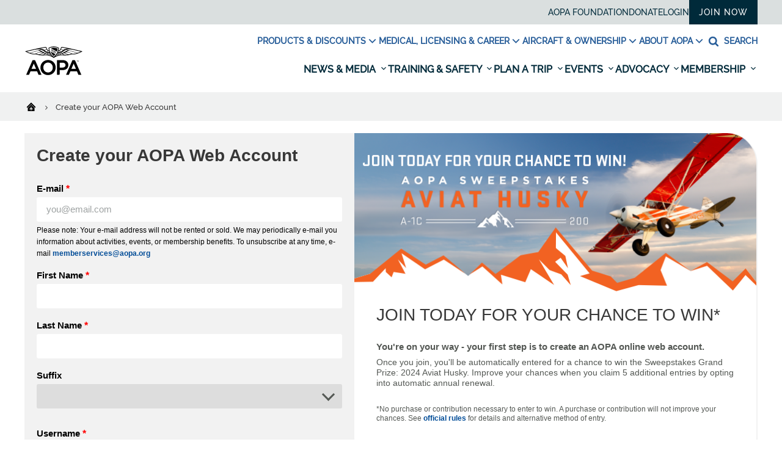

--- FILE ---
content_type: text/html; charset=utf-8
request_url: https://www.aopa.org/account/JoinAccountCreate?pid=517757842&keycode=M2007W01
body_size: 29539
content:
















<!DOCTYPE html>
<html  lang="en">
<head>
    <meta charset="UTF-8">
    <title>JoinAccountCreate - AOPA</title>

    <meta name="viewport" content="width=device-width, initial-scale=1.0">
        <meta name="title" content="JoinAccountCreate" />
                    <meta name="pagetype" content="WebPage" />
        <!-- BEGIN NOINDEX -->
        <meta property="og:title" content="JoinAccountCreate" />
    <!-- END NOINDEX -->
        <meta property="og:url" content="https://www.aopa.org/account/joinaccountcreate" />
                        <meta name="twitter:title" content="JoinAccountCreate" />
            <meta name="twitter:site" content="@aopa" />
                    <meta name="dcterms.title" content="JoinAccountCreate" />
            <meta name="dcterms.date" content="10-08-2023" />
    <meta name="dcterms.type" content="Text" />
    <meta name="dcterms.format" content="text/html" />
        <meta name="dcterms.identifier" content="https://www.aopa.org/account/joinaccountcreate" />
        <link href="/bundles/styles/aopa/site-refresh.css?v=T0r04LzIrALTzapNKAX5M2MlvsO9spUw3KUBBuMXqoU1" rel="stylesheet"/>

    <script src="https://maps.googleapis.com/maps/api/js?key=AIzaSyAG8N_LwwgDsaSGQjSoluB6cyy0AyyASP0&libraries=places"></script>
    <script src="https://js.stripe.com/v3/"></script>
    <script src="/js/aopa/sfprogressbar/sfprogressbar.js"></script>

        <link rel="canonical" href="https://www.aopa.org/account/joinaccountcreate" />
    <script>
            var Aopa = {
                AIRPORTS_API_URL: "https://webapp.aopa.org/AirportsAPI",
                GOOGLE_MAPS_API_KEY: "AIzaSyDZDcKf_bdy492OuqusX-rrFLGGIgERPeI",
                AERIUM_API_URL: "https://webapp.aopa.org/aerium"
            };
    </script>

    
        <style>
			    .form-account-create-container .form-account-create-form-container {
	align-items: stretch;	
	margin-top: 20px
}

.form-account-create-container .form-account-create-form-container .form-account-create-data {
	padding: 20px 20px 30px;	
}

@media (max-width: 880px) {
	.form-account-create-container .form-account-create-form-container .form-account-create-data {	
		order: 1;	
	}
}

.scrollarrow {
	display: none!important;
}

.form-account-create-container small,
.form-account-create-container .input-label,
.form-account-create-container .form-account_after-button-text {
	font-family: 'Open Sans', 'Helvetica Neue', Helvetica, Arial, sans-serif;
	font-weight: 300;
	color: #000000;
}

.form-account_form-header h3 {
	font-family: 'Open Sans', 'Helvetica Neue', Helvetica, Arial, sans-serif;	
}

.form-account-create-container small + small,
.form-account-create-container small + br + small {
	display: inline-block;
	font-size: 	12px;
	line-height: 1.6em;
}

.input-groupValidate--select {
	max-width: none;	
}

.form-account_after-button-text {
	display: block;
	font-size: 14px;
	line-height: 1.6em;
	text-align: center;
}

.form-account_after-button-text a:before { 
	content: '\A'; 
	 white-space: pre;
} 

#btnAction {
	font-family: 'Open Sans', 'Helvetica Neue', Helvetica, Arial, sans-serif;
	font-weight: bold;
	background-color: #004c97;
	color: #ffffff;
	border: none;
}

#btnAction:hover {
	background-color: #545759;	
}


	.input-groupValidate--select select {
		font-size: inherit;
		padding: 0 16px;
		height: 40px;
		border-radius: 3px;
		border: none;
		max-width: none;
	}


@media (min-width: 881px) {
	.input-groupValidate--select::after {
		top: 17px;
	}
}

.form-account-create-data {
	flex-shrink: 0;	
}

#divFormAccountSummary {
	border-top: 2px solid #f2f2f2;
	border-right: 2px solid #f2f2f2;
	border-bottom: 2px solid #f2f2f2;
	border-top-right-radius: 50px;
	border-bottom-right-radius: 50px;
	flex-grow: 1;
	padding: 16px 30px 20px 36px;
	margin-left: 0;
	margin-bottom: 0;
}

@media (max-width: 880px) {
	#divFormAccountSummary {
		border: none;	
	}
	
	.CCPAFooter {
		max-width: 80%;
		margin: 0 auto 40px;
		line-height: 1.6em;
	}
}

.form-account-info-header h2 {
	font-family: 'Open Sans', 'Helvetica Neue', Helvetica, Arial, sans-serif;	
	text-transform: none;
	font-size: 28px;
}

	#divFormAccountSummary .v-prop-container {
		padding: 0px;
	}
	
	#divFormAccountSummary .v-prop-container .intro p {
		font-family: 'Open Sans', 'Helvetica Neue', Helvetica, Arial, sans-serif;
		font-size: 0.8em;
		line-height: 1.3em;
	}
	
	#divFormAccountSummary .v-prop-container .intro p:last-child {
		font-weight: bold;		
	}
	
	#divFormAccountSummary .row {
		display: flex;	
		align-items: flex-start;
		justify-content: flex-start;
		margin-bottom: 10px;
		
	}
	
	#divFormAccountSummary .row img {
		margin-right: 10px;		
	}
	
	#divFormAccountSummary .row h3 {
		
		font-size: 1.2em;
		margin-bottom: 0;
	}
	
	#divFormAccountSummary .row p {
		font-family: 'Open Sans', 'Helvetica Neue', Helvetica, Arial, sans-serif;
		font-size: 0.8em;
		line-height: 1.3em;
	}

	#divFormAccountSummary .asterisk {
		font-size: 10px;
		line-height: 0em;
		position: relative;
		top: -4px;
		left: -3px
	}


body.url-keycode-X22XXLP .form-account-create-summary,
body.url-keycode-ENMA20 .form-account-create-summary  {
 //   background-color: #ece6ce;
 //   background-image: url("https://download.aopa.org/sweeps/2024/2402_SweepsJoinForm_660x263.png");
    background-repeat: no-repeat;
    background-position: center top;
    background-size: contain;
   // padding-top: 270px!important;
}

@media screen and (min-width: 881px) and (max-width: 1200px) {
    body.url-keycode-X22XXLP .form-account-create-summary,
    body.url-keycode-ENMA20 .form-account-create-summary {
        padding-top: 22vw!important;   
    }
}

body.url-keycode-X22XXLP .defaultContent,
body.url-keycode-24Q4TEST .defaultContent,
body.url-keycode-ENMA20 .defaultContent,
body.url-keycode-X22XXLP.form-account-info-header {
    display: none!important;
}

body:not(.url-keycode-X22XXLP) .url-keycode-X22XXLP,
body:not(.url-keycode-ENMA20)  .url-keycode-ENMA20,
body:not(.url-keycode-24Q4TEST) .url-keycode-24Q4TEST {
    display: none!important;
}

body.url-keycode-X22XXLP .url-keycode-X22XXLP,
body.url-keycode-ENMA20 .url-keycode-ENMA20,
body.url-keycode-24Q4TEST .url-keycode-24Q4TEST {
    display: block!important;
}




body.url-keycode-24Q4TEST #divFormAccountSummary {
    border: none;
}

body.url-keycode-24Q4TEST .blue-banner-title {
    color: #ffffff;
    background: #004C97;
    text-align: center;
    text-transform: uppercase;
    font-weight: bold;
    font-size: 28px;
    margin-left: -15px;
    margin-right: -15px;
    font-family: 'raleway', sans-serif;
}

body.url-keycode-24Q4TEST .form-account-create-data {
    position: relative;
}

body.url-keycode-24Q4TEST .form-account-create-data form {
    margin-top: 3em;
}

body.url-keycode-24Q4TEST .form-account-create-data:before {
    content: "Join AOPA Now!";
    background-color: #004C97;
    color: #fff;
    position: absolute;
    top: 0;
    left: 0;
    right: 0;
    height: 1.8em;
    display: inline-flex;
    align-items: center;
    justify-content: center;
    text-transform: uppercase;
    font-weight: bold;
    font-size: 28px;
    font-family: 'raleway', sans-serif;
}


body.url-keycode-24Q4TEST .form-account_form-header h3 {
    font-size: 0;
    margin: 0;
}

body.url-keycode-24Q4TEST .wrapper {
    margin-left: auto;
    margin-right: auto;
    max-width: 1200px;
}

body.url-keycode-24Q4TEST .form-account-create-container .form-account-create-form-container {
    margin-top: 0;
}

body.url-keycode-24Q4TEST .premium-container {
    display: flex;
    flex-direction: row;
    justify-content: center;
}

body.url-keycode-24Q4TEST .premium-container--premium-image {
    -ms-flex-order: 1;
    order: 1;
    -ms-flex-preferred-size: 20%;
    flex-basis: 20%;
    align-items: center;
}

body.url-keycode-24Q4TEST .premium-container--premium-info {
    -ms-flex-order: 2;
    order: 2;
    margin-left: 16px;
    margin-left: 1rem;
    display: block;
    align-items: center;

}


body.url-keycode-24Q4TEST .form-account_form-header h3:after {
    content: "Create your AOPA Member\A Account Right Now";
    font-size: 28px;
    white-space: pre-wrap;
    text-align: center !important;
    line-height: 1.3em;
    font-weight: bold;
    width: 100%;
    display: inline-flex;
    justify-content: center;
}


body.url-keycode-24Q4TEST .blue-header {
    background: #004C97;
    color: #ffffff;
}

body.url-keycode-24Q4TEST .blue-header h1,
body.url-keycode-24Q4TEST .blue-header h4,
body.url-keycode-24Q4TEST .blue-banner-title h1,
body.url-keycode-24Q4TEST .blue-banner-title h4 {
    color: #ffffff;
}

body.url-keycode-24Q4TEST .blue-banner-title h4 {
    color: #fff;
    text-transform: none;
}

body.url-keycode-24Q4TEST .alerts,
body.url-keycode-24Q4TEST header,
body.url-keycode-24Q4TEST .header__links,
body.url-keycode-24Q4TEST .header__aopa-links,
body.url-keycode-24Q4TEST .header__nav,
body.url-keycode-24Q4TEST .breadcrumbs,
body.url-keycode-24Q4TEST .advertisement,
body.url-keycode-24Q4TEST .header__burger,
body.url-keycode-24Q4TEST .addthis,
body.url-keycode-24Q4TEST .leftnav,
body.url-keycode-24Q4TEST .joinPpsBar {
    display: none !important;
}

body.url-keycode-24Q4TEST .footer__about,
body.url-keycode-24Q4TEST .footer__nav,
body.url-keycode-24Q4TEST .footer__social {
    visibility: hidden;
}



body.url-keycode-24Q4TEST .arrow-banner {
    position: relative;
    z-index: 1;
}

body.url-keycode-24Q4TEST .arrow-banner p {
    margin: 0;
    padding: 0;
    line-height: 1.2;
    font-size: 16px;
    font-weight: bold;
    color: #000000;
    padding: 60px 60px 60px 60px;
}

body.url-keycode-24Q4TEST .blue-header {
    background: #004C97;
    color: #ffffff;
}

body.url-keycode-24Q4TEST .blue-header h1,
body.url-keycode-24Q4TEST .blue-header h4 {
    color: #ffffff;
}

body.url-keycode-24Q4TEST .arrow-banner {
    background: url('https://download.aopa.org/mx24/joinLP/arrow.jpg') center left no-repeat;
    background-size: contain;
}

body.url-keycode-24Q4TEST .form-account-info-header {
    display: none;
}

@media screen and (max-width: 880px) {

    body.url-keycode-24Q4TEST .form-account-create-container .form-account-create-form-container .form-account-create-data {
        -ms-flex-order: 2;
        order: 2;
        -ms-flex-preferred-size: 100%;
        flex-basis: 100%;
    }

    body.url-keycode-24Q4TEST .form-account-create-container .form-account-create-form-container .form-account-create-summary {
        padding: 0 30px 0 30px;
    }

    body.url-keycode-24Q4TEST .arrow-banner {
        background: none;
    }

}







#divFormAccountSummary {  background-image: url('https://www.aopa.org/~/media/30128C78A87F482C91159D333E92B468.ashx');
    background-repeat: no-repeat;
    background-position: top center;
    padding-top: 276px;
    border-top: 0;
    background-size: contain;
}

@media screen and (max-width: 880px) {
    #divFormAccountSummary {
        border-radius: 0;
        padding-top: 40vw;
    }
}
























        </style>
        <script type="text/javascript">
			    
        </script>
    <!-- global UTM tracker -->
<script>
(function () {
  const params = new URLSearchParams(window.location.search);
  const utmKeys = [
    'utm_source',
    'utm_medium',
    'utm_campaign',
    'utm_term',
    'utm_content'
  ];

  const now = Date.now();
  const twoWeeks = 1000 * 60 * 60 * 24 * 14; // 14 days in ms

  const hasUTMInURL = utmKeys.some(key => params.has(key));

  if (hasUTMInURL) {
    // Save UTM params with timestamp
    utmKeys.forEach(key => {
      if (params.has(key)) {
        const value = params.get(key);
        if (value) {
          localStorage.setItem(key, value);
          localStorage.setItem(`${key}_timestamp`, now.toString());
        }
      }
    });
  } else {
    // No UTM params — check for expired or missing timestamps
    utmKeys.forEach(key => {
      const ts = parseInt(localStorage.getItem(`${key}_timestamp`), 10);
      if (isNaN(ts) || now - ts > twoWeeks) {
        localStorage.removeItem(key);
        localStorage.removeItem(`${key}_timestamp`);
      }
    });
  }
})();
</script>

<meta name="msvalidate.01" content="E4D8C5B11840FBA3553CA1DED804399A" />
<script type="application/ld+json">
{"@context" : "https://schema.org","@type" : "WebSite","name" : "Aircraft Owners and Pilots Association (AOPA)","alternateName" : "AOPA","url" : "https://www.aopa.org/","potentialAction":{"@type": "SearchAction","target":{"@type":"EntryPoint","urlTemplate":"https://www.aopa.org/search#q{search_term_string}&sort=relevancy"},"query-input": "required name=search_term_string"}}
</script>


<!-- <head> section GTM Code -->
<!-- Google Tag Manager -->
<script>(function(w,d,s,l,i){w[l]=w[l]||[];w[l].push({'gtm.start':
new Date().getTime(),event:'gtm.js'});var f=d.getElementsByTagName(s)[0],
j=d.createElement(s),dl=l!='dataLayer'?'&l='+l:'';j.async=true;j.src=
'https://www.googletagmanager.com/gtm.js?id='+i+dl;f.parentNode.insertBefore(j,f);
})(window,document,'script','dataLayer','GTM-TZM532');</script>
<!-- End Google Tag Manager -->
<!-- /<head> section GTM Code -->

<script defer data-domain="aopa.org" src="https://plausible.io/js/script.file-downloads.hash.outbound-links.pageview-props.tagged-events.js"></script>
<script>window.plausible = window.plausible || function() { (window.plausible.q = window.plausible.q || []).push(arguments) }</script>


<script>
!function(){const e="\n        body:not(.in-sitecore) .jhGated {\n            display: none !important;\n        }\n        body.fonzie:not(.in-sitecore) .jhGate {\n            display: none !important;\n        }\n        body.fonzie:not(.in-sitecore) .jhGated {\n            display: inline-block !important;\n        }\n    ",t=document.createElement("style");t.type="text/css",t.styleSheet?t.styleSheet.cssText=e:t.appendChild(document.createTextNode(e)),document.head.appendChild(t)}();const userLevels={none:0,webuser:1,member:2,pps:3};function getCookieValue(e){const t=document.cookie.split(";");for(let n=0;n<t.length;n++){const s=t[n].trim();if(s.startsWith(e+"="))return decodeURIComponent(s.substring(e.length+1))}return null}function isCookieExpired(e){const t=new Date;return new Date(e)<t}function getUserStatus(){const e=getCookieValue("Ticket");if(!e)return"none";const t=e.match(/expires&([^&]*)/),n=t?t[1]:null,s=e.indexOf("&aces&");if(-1===s)return"webuser";const o=e.indexOf("&",s+6),i=e.substring(s+6,-1!==o?o:e.length).split("*");return i.some((e=>e.startsWith("pps,")))?n&&isCookieExpired(n)?"expired":"pps":i.some((e=>e.startsWith("member,")))?n&&isCookieExpired(n)?"expired":"member":"webuser"}document.addEventListener("DOMContentLoaded",(()=>{const e=getUserStatus();document.querySelectorAll(".jhGated").forEach((t=>{const n=t.getAttribute("data-user-level")||"member";userLevels[e]<userLevels[n]?t.remove():t.style.display="inline-block"})),userLevels[e]>=userLevels.member&&document.body.classList.add("fonzie")}));
</script>

<style>

@media screen and (min-width: 768px) and (max-width: 1110px) {
    #mobileDrawer {
        max-height: 60vh!important;
        overflow-y: scroll!important;
    }
}


/* unstickify the nav in EE */
body.in-sitecore .js-refresh-nav.sticky-header {
    position: relative!important;
    z-index: 1!important;
}

/* Experimental removal of the utility nav going away on scroll */
.sticky-header .header__links {
    overflow: visible !important;
    height: 40px!important;
}


/* Adding a little guy to the My Account link in Utility Nav */
.utility-wrapper a[href="/account/aopaaccount"] {
   font-weight: 600;
    position: relative;
    padding-left: 17px;
}

.utility-wrapper a[href="/account/aopaaccount"]:before {
 content: url("https://download.aopa.org/web/user-icon.svg");
display: inline-block;
  width: 12px;
  height: 10px;
    position: absolute;
    left: 0;
    top: 2px;
    opacity: 0.7;
}









    .hp-hero h3 {
        bottom: 6px!important;
    }




.js-dropdown--open {
    position: absolute;
    display: block
}
 
@media(max-width: 1530px) {
    .secondary-nav li:nth-of-type(3) .js-dropdown--open {
        right:0;
    }
}


.aircraftDetailLead a[href="https://www.aopa.org/go-fly/aircraft-and-ownership/buying-an-aircraft/vref-aircraft-valuation"] {
    display: none!important;
}

.masonry__lightbox {
    z-index: 99999!important;
}

.image-zoomable__zoom.js-image-zoomable__zoom--out  {
    top: 0!important;
    right: 20px!important;
    bottom: auto!important;
}

.image-zoomable__bigimg {
    z-index: 99999!important;
}

.image-zoomable:not(.is-zoomed) .image-zoomable__bigimg {
    width:0!important;
}

.alert--notice,
.alert alert--notice {
    background-color: #f2c762;
    color: #493903!important;
}

.alert--notice .alert__icon svg {
    fill: #493903!important;
}

.alert--notice .alert__close:hover {
    background-color: #493903!important;
}

.alert--notice .alert__text a {
    color: #493903!important;
}


body.in-sitecore .js-refresh-nav.sticky-header {
    display: none!important;
}

#mobileDrawer {
    position: relative;
    z-index: 90;
}

#breitling-widget,
#breitling-watch-face,
#closebutton {
    z-index: 80!important;
}



.header__nav-main-list {
    background: #ffffff;
}

</style>



<script>





		var globalVariables = {
			pps_member_count: "70,000",
		};

		function aopaGlobalVars( img, reqVar ){
			/* 
			this function is triggered by an intentional image-load failure 
			as the DOM renders image onerror handler requests this function, 
			along with the variable that it wants from the following object.
			It then swaps out the .textContent of the failed image's parent
			with this new value
			
			Usage example: 
			
			<img src="nope" style="display:none;" onerror="aopaGlobalVars(this, 'variable_name_from_object');">
			*/
			
			if ( val = globalVariables[reqVar]) img.parentNode.textContent = val;
			return true;
		}

              function aopaGlobalVarsValue( reqVar ) {
                       if ( val = globalVariables[reqVar]) return val;
              }





	</script>


<style>

    html, body {
        height: initial!important;
        min-height: 100vh!important;
    }

</style>


<script>

// Central helpers
function setCookie(name, value, days, opts) {
  var d = new Date();
  d.setTime(d.getTime() + (days * 24 * 60 * 60 * 1000));
  var parts = [
    name + "=" + value,
    "expires=" + d.toUTCString(),
    "path=/",
    "SameSite=Lax"
  ];
  if (opts && opts.domain) parts.push("domain=" + opts.domain);
  if (opts && opts.secure) parts.push("Secure");
  document.cookie = parts.join(";");
}

function getCookie(name) {
  var m = document.cookie.match(new RegExp("(?:^|; )" + name.replace(/([.$?*|{}()[\]\\/+^])/g, '\\$1') + "=([^;]*)"));
  return m ? m[1] : null;
}

function deleteCookie(name, opts) {
  var parts = [name + "=; expires=Thu, 01 Jan 1970 00:00:00 GMT", "path=/", "SameSite=Lax"];
  if (opts && opts.domain) parts.push("domain=" + opts.domain);
  document.cookie = parts.join(";");
}

/**
 * Save current URL and an optional lightweight payload for the thank-you page.
 * @param {number} daysValid - cookie lifetime in days
 * @param {object} payload   - small JSON-safe object, e.g. { message, ctaText, ctaHref, refTitle, imageUrl }
 * @param {object} opts      - { domain: ".aopa.org", secure: true }
 */
function globalSetPostRedirect(daysValid = 1, payload = null, opts = {}) {
  var data = {
    url: window.location.href,
    ts: Date.now(),
    payload: payload || null
  };

  // Encode JSON compactly and safely for cookie storage
  var encoded = encodeURIComponent(JSON.stringify(data));

  // Cheap guardrail for cookie size. Trim payload if you must.
  if (encoded.length > 3500) {
    console.warn("PostRedirect cookie payload is getting chunky. Trim it under ~3.5KB.");
  }

  setCookie("PostRedirect", encoded, daysValid, opts);
}

/** Retrieve parsed data: { url, ts, payload } or null */
function getPostRedirectData() {
  var raw = getCookie("PostRedirect");
  if (!raw) return null;
  try {
    return JSON.parse(decodeURIComponent(raw));
  } catch (_) {
    return null;
  }
}

/** Use once then clear, to avoid weird loops */
function consumePostRedirect(opts = {}) {
  var data = getPostRedirectData();
  deleteCookie("PostRedirect", opts);
  return data;
}

</script>








    
<script data-ad-client="ca-pub-9197809393164564" async src="https://securepubads.g.doubleclick.net/pagead/js/adsbygoogle.js"></script>

<script type="text/javascript">
var googletag = googletag || {};
  googletag.cmd = googletag.cmd || [];

  var topLeaderboard, middleLeaderboard, bottomLeaderboard, rectangle1, rectangle2, rectangle3,
    mobileLeaderboard, adhesion, mobileRectangle1, mobileRectangle2, mobileRectangle3, mobileRectangle4,
    overlay, outstream, widgetRectangle, inlineRectangle1, inlineRectangle2, inlineRectangle3, takeover1, takeover2;

  var isMobile = /iPhone|iPod|BlackBerry|Opera Mini|(android|bb\d+|meego).+mobile/i.test(navigator.userAgent) && screen.width < 720;
console.log('isMobile: '+isMobile);

  googletag.cmd.push(function() {
    pushdownSizes = [[970, 90], [970, 250]];
    leaderboardSizes = [[728, 90], []];
    rectangleSizes = [[300, 250], [300, 600]];
    mobileLeaderboardSizes = [[320, 100], []];
    mobileRectangleSizes = [[300, 250], []];
    adhesionSizes = [[320, 50], [300, 50]];
    takeoverSizes = [[2400, 1282], [1, 1]];
    takeover2Sizes = [[1240, 158], [1, 1]];

    pushdownMapping = googletag.sizeMapping()
        .addSize([960, 720], pushdownSizes)
        .addSize([0, 0], [])
        .build();

    leaderboardMapping = googletag.sizeMapping()
        .addSize([768, 400], [728, 90], leaderboardSizes)
        .addSize([0, 0], [])
        .build();

    rectangleMapping = googletag.sizeMapping()
        .addSize([960, 720], rectangleSizes)
        .addSize([768, 400], [300, 250])
        .addSize([0, 0], [])
        .build();

    mobileLeaderboardMapping = googletag.sizeMapping()
        .addSize([0, 0], mobileLeaderboardSizes)
        .addSize([768, 400], [])
        .build();

    mobileRectangleMapping = googletag.sizeMapping()
        .addSize([0, 0], mobileRectangleSizes)
        .addSize([768, 400], [])
        .build();

    adhesionMapping = googletag.sizeMapping()
        .addSize([0, 0], adhesionSizes)
        .addSize([768, 400], [])
        .build();
       
    takeoverMapping = googletag.sizeMapping()
        .addSize(takeoverSizes)
        .addSize([2400, 1282], [1, 1])
        .build();

    takeover2Mapping = googletag.sizeMapping()
        .addSize(takeover2Sizes)
        .addSize([1240, 158], [1, 1])
        .build();

    if (!isMobile) {
          topLeaderboard = googletag
            .defineSlot(
              "/21794231495/homepage/leaderboard",
              pushdownSizes,
              "div-gpt-ad-leaderboard-top"
            )
            .defineSizeMapping(pushdownMapping)
            .setTargeting('div_id', ['div-gpt-ad-leaderboard-top'])
            .setTargeting('pos', ['1'])
            .addService(googletag.pubads());
          middleLeaderboard = googletag
            .defineSlot(
              "/21794231495/homepage/leaderboard",
              leaderboardSizes,
              "div-gpt-ad-leaderboard-middle"
            )
            .defineSizeMapping(leaderboardMapping)
            .setTargeting('div_id', ['div-gpt-ad-leaderboard-middle'])
            .setTargeting('pos', ['2'])
            .addService(googletag.pubads());
          middleLeaderboard2 = googletag
            .defineSlot(
              "/21794231495/homepage/leaderboard",
              leaderboardSizes,
              "div-gpt-ad-leaderboard-middle2"
            )
            .defineSizeMapping(leaderboardMapping)
            .setTargeting('div_id', ['div-gpt-ad-leaderboard-middle2'])
            .setTargeting('pos', ['3'])
            .addService(googletag.pubads());
          bottomLeaderboard = googletag
            .defineSlot(
              "/21794231495/homepage/leaderboard",
              leaderboardSizes,
              "div-gpt-ad-leaderboard-bottom"
            )
            .defineSizeMapping(leaderboardMapping)
            .setTargeting('div_id', ['div-gpt-ad-leaderboard-bottom'])
            .setTargeting('pos', ['4'])
            .addService(googletag.pubads());
          rectangle1 = googletag
            .defineSlot(
              "/21794231495/homepage/rectangle",
              rectangleSizes,
              "div-gpt-ad-rectangle-1"
            )
            .defineSizeMapping(rectangleMapping)
            .setTargeting('div_id', ['div-gpt-ad-rectangle-1'])
            .setTargeting('pos', ['1'])
            .addService(googletag.pubads());
          rectangle2 = googletag
            .defineSlot(
              "/21794231495/homepage/rectangle",
              rectangleSizes,
              "div-gpt-ad-rectangle-2"
            )
            .defineSizeMapping(rectangleMapping)
            .setTargeting('div_id', ['div-gpt-ad-rectangle-2'])
            .setTargeting('pos', ['2'])
            .addService(googletag.pubads());
          rectangle3 = googletag
            .defineSlot(
              "/21794231495/homepage/rectangle",
              rectangleSizes,
              "div-gpt-ad-rectangle-3"
            )
            .defineSizeMapping(rectangleMapping)
            .setTargeting('div_id', ['div-gpt-ad-rectangle-3'])
            .setTargeting('pos', ['3'])
            .addService(googletag.pubads());

           inlineRectangle1 = googletag
            .defineSlot("/21794231495/homepage/rectangle", [300, 250], 'div-gpt-ad-rectangle-inline-1')
            .setTargeting('div_id', ['div-gpt-ad-rectangle-inline-1'])
            .setTargeting('pos', ['4'])
            .addService(googletag.pubads());

          inlineRectangle2 = googletag
            .defineSlot("/21794231495/homepage/rectangle", [300, 250], 'div-gpt-ad-rectangle-inline-2')
            .setTargeting('div_id', ['div-gpt-ad-rectangle-inline-2'])
            .setTargeting('pos', ['5'])
            .addService(googletag.pubads());

          inlineRectangle3 = googletag
            .defineSlot("/21794231495/homepage/rectangle", [300, 250], 'div-gpt-ad-rectangle-inline-3')
            .setTargeting('div_id', ['div-gpt-ad-rectangle-inline-3'])
            .setTargeting('pos', ['6'])
            .addService(googletag.pubads());  

          takeover1 = googletag
            .defineSlot("/21794231495/homepage/background_takeover", [[2400, 1282], [1, 1]], 'div-gpt-ad-takeover-1')
            .setTargeting('div_id', ['div-gpt-ad-takeover-1'])
            .setTargeting('pos', ['1'])
            .addService(googletag.pubads());  

          takeover2 = googletag
            .defineSlot("/21794231495/homepage/background_takeover2", [[1240, 158], [1, 1]], 'div-gpt-ad-takeover-2')
            .setTargeting('div_id', ['div-gpt-ad-takeover-2'])
            .setTargeting('pos', ['1'])
            .addService(googletag.pubads()); 
        }

        if (isMobile) {
          mobileLeaderboard = googletag
            .defineSlot(
              "/21794231495/homepage/mobile_leaderboard",
              mobileLeaderboardSizes,
              "div-gpt-ad-leaderboard-mobile"
            )
            .defineSizeMapping(mobileLeaderboardMapping)
            .setTargeting('div_id', ['div-gpt-ad-leaderboard-mobile'])
            .setTargeting('pos', ['1'])
            .addService(googletag.pubads());
          adhesion = googletag
            .defineSlot(
              "/21794231495/homepage/adhesion",
              adhesionSizes,
              "div-gpt-ad-adhesion"
            )
            .defineSizeMapping(adhesionMapping)
            .setTargeting('div_id', ['div-gpt-ad-adhesion'])
            .setTargeting('pos', ['2'])
            .addService(googletag.pubads());
          mobileRectangle1 = googletag
            .defineSlot(
              "/21794231495/homepage/mobile_rectangle",
              mobileRectangleSizes,
              "div-gpt-ad-rectangle-mobile-1"
            )
            .defineSizeMapping(mobileRectangleMapping)
            .setTargeting('div_id', ['div-gpt-ad-rectangle-mobile-1'])
            .setTargeting('pos', ['1'])
            .addService(googletag.pubads());
          mobileRectangle2 = googletag
            .defineSlot(
              "/21794231495/homepage/mobile_rectangle",
              mobileRectangleSizes,
              "div-gpt-ad-rectangle-mobile-2"
            )
            .defineSizeMapping(mobileRectangleMapping)
            .setTargeting('div_id', ['div-gpt-ad-rectangle-mobile-2'])
            .setTargeting('pos', ['2'])
            .addService(googletag.pubads());
          mobileRectangle3 = googletag
            .defineSlot(
              "/21794231495/homepage/mobile_rectangle",
              mobileRectangleSizes,
              "div-gpt-ad-rectangle-mobile-3"
            )
            .defineSizeMapping(mobileRectangleMapping)
            .setTargeting('div_id', ['div-gpt-ad-rectangle-mobile-3'])
            .setTargeting('pos', ['3'])
            .addService(googletag.pubads());
          mobileRectangle4 = googletag
            .defineSlot(
              "/21794231495/homepage/mobile_rectangle",
              mobileRectangleSizes,
              "div-gpt-ad-rectangle-mobile-4"
            )
            .defineSizeMapping(mobileRectangleMapping)
            .setTargeting('div_id', ['div-gpt-ad-rectangle-mobile-4'])
            .setTargeting('pos', ['4'])
            .addService(googletag.pubads());

            takeover1 = googletag
            .defineSlot("/21794231495/homepage/background_takeover", [[2400, 1282], [1, 1]], 'div-gpt-ad-takeover-1')
            .setTargeting('div_id', ['div-gpt-ad-takeover-1'])
            .setTargeting('pos', ['1'])
            .addService(googletag.pubads());  

            takeover2 = googletag
            .defineSlot("/21794231495/homepage/background_takeover2", [[1240, 158], [1, 1]], 'div-gpt-ad-takeover-2')
            .setTargeting('div_id', ['div-gpt-ad-takeover-2'])
            .setTargeting('pos', ['1'])
            .addService(googletag.pubads());  
        }

        widgetRectangle = googletag
            .defineSlot("/21794231495/widget", [300, 500], 'div-gpt-ad-1555436956123-0')
            .setTargeting('div_id', ['div-gpt-ad-1555436956123-0'])
            .setTargeting('pos', ['4'])
            .addService(googletag.pubads());

        overlay = googletag
          .defineOutOfPageSlot("/21794231495/homepage/oop", "div-gpt-ad-oop")
          .setTargeting('div_id', ['div-gpt-ad-oop'])
          .setTargeting('pos', ['4'])
          .addService(googletag.pubads());
        outstream = googletag
          .defineOutOfPageSlot("/21794231495/homepage/outstream", "div-gpt-ad-outstream")
          .setTargeting('div_id', ['div-gpt-ad-outstream'])
          .setTargeting('pos', ['5'])
          .addService(googletag.pubads());
        googletag.pubads()
         .setTargeting('section','')
.setTargeting('subsection','')

.setTargeting('subsection2','')

.setTargeting('topic',[])
.setTargeting('aid','6a829029-5851-4e0c-99e3-9bdcadbed563')
.setTargeting('publication','')

.setTargeting('publication_issue','')

.setTargeting('ps.asnvolunteer','false')
.setTargeting('ps.member','false')
.setTargeting('ps.pps','false')
.setTargeting('ps.osc','false')
.setTargeting('ps.expires','')

.setTargeting('ps.homeairport','')

.setTargeting('pilottype','')

.setTargeting('kw','')
.setTargeting('page_type','One Column Page')
.setTargeting('isprod','true')
;
    googletag.pubads().collapseEmptyDivs();
    googletag.pubads().disableInitialLoad();
    googletag.enableServices();
  });
</script>
    

    

    <meta name="referrer" content="no-referrer-when-downgrade">
</head>

<body class="join">
    <script type='text/javascript'> author=''; topic=''; mem=''; memtype='';acttype=''; </script>
    
    <!-- Google Tag Manager (noscript) -->
<noscript><iframe src="https://www.googletagmanager.com/ns.html?id=GTM-TZM532"
height="0" width="0" style="display:none;visibility:hidden"></iframe></noscript>
<!-- End Google Tag Manager (noscript) -->

<style>

.alert:not(.alert--notice) {
    font-size: 1.2em!important;
}
.alerts {
    display: block!important;
}


/* Hiding bookmark icon */
	div.breadcrumbs .breadcrumbs__bookmark {
		display: none!important;
	}

/* HIDING THE SHARE VIA EMAIL ICON */
.at-icon-wrapper.at-share-btn.at-svc-email {
	display: none!important;	
}

// temporary gated content styles, pending merge into master

.gated-content-upsell {
	max-width: 1200px;
	margin: 0 auto;
	padding: 0 0.625rem;
}

@media screen and (min-width: 521px) {
  .gated-content-upsell {    
	padding: 0 20px;    
	padding: 0 1.25rem;
  }
}

@media screen and (min-width: 1201px) {
  .gated-content-upsell {    
	padding: 0 0;
  }
}

.app *, .app *:after, .app *:before { 
    display: none!important; 
}
	
/* home page hero font hot-fix */
h2.hero__title,
.footer__large-link,
.footer__info strong {
	font-family: Raleway, Helvetica, Arial, sans-serif!important;
}

@media screen and (max-width: 759px) {

.header__burger {
    margin-left: auto;
}

    .accountpages .myaccount_sub_nav {
        flex-wrap: wrap!important;
        border-top: 1px solid #eee!important;
    }


    .accountpages .myaccount_sub_nav li {
        display: block!important;
        width: 50%!important;
        margin-bottom: 0!important;
        border-bottom: 1px solid #eee;
    }

    .accountpages .myaccount_sub_nav li:nth-child(2n) {
        border-left: 1px solid #eee!important;
    }

    .accountpages a.button {
        padding: 1em 2em!important;
        margin: 1em 0!important;
    }

    .accountpages .membership_info_fields {
        padding: 0 20px!important;
    }

    .accountpages .CCPAFooter {
        padding: 20px!important;
    }
    
}

/*add CSS from GAM*/
#div-gpt-ad-rectangle-mobile-1.advertisement--old-inline, #div-gpt-ad-rectangle-mobile-2.advertisement--old-inline, #div-gpt-ad-rectangle-mobile-3.advertisement--old-inline, #div-gpt-ad-rectangle-mobile-4.advertisement--old-inline{
display:block;
}
@media (min-width: 881px){
#div-gpt-ad-rectangle-mobile-1.advertisement--old-inline, #div-gpt-ad-rectangle-mobile-2.advertisement--old-inline, #div-gpt-ad-rectangle-mobile-3.advertisement--old-inline, #div-gpt-ad-rectangle-mobile-4.advertisement--old-inline{
display:none;
}
}
/*****  ADVERTISING *****/
/* leaderboard */ 
#div-gpt-ad-leaderboard-top iframe[data-is-safeframe='true']:hover, 
#div-gpt-ad-leaderboard-top.hoverIE iframe {  
	 height: 415px !important;  transition: all 400ms ease-in-out; 
}

/* expand Right sidebar Ad */

#div-gpt-ad-rectangle-1 iframe[data-is-safeframe='true']:hover, 
#div-gpt-ad-rectangle-2 iframe[data-is-safeframe='true']:hover,
#div-gpt-ad-rectangle-3 iframe[data-is-safeframe='true']:hover,
#div-gpt-ad-rectangle-4 iframe[data-is-safeframe='true']:hover,
.column-300 #div-gpt-ad-rectangle-inline-1 iframe[data-is-safeframe='true']:hover,
.column-300 #div-gpt-ad-rectangle-inline-2 iframe[data-is-safeframe='true']:hover,
.column-300 #div-gpt-ad-rectangle-inline-3 iframe[data-is-safeframe='true']:hover,
.column-300 #div-gpt-ad-rectangle-inline-4 iframe[data-is-safeframe='true']:hover,
.column-373 #div-gpt-ad-rectangle-inline-1 iframe[data-is-safeframe='true']:hover,
.column-373 #div-gpt-ad-rectangle-inline-2 iframe[data-is-safeframe='true']:hover,
.column-373 #div-gpt-ad-rectangle-inline-3 iframe[data-is-safeframe='true']:hover,
.column-373 #div-gpt-ad-rectangle-inline-4 iframe[data-is-safeframe='true']:hover,
#div-gpt-ad-rectangle-1.hoverIE iframe,
#div-gpt-ad-rectangle-2.hoverIE iframe,
#div-gpt-ad-rectangle-3.hoverIE iframe,
#div-gpt-ad-rectangle-inline-1.hoverIE iframe
#div-gpt-ad-rectangle-inline-2.hoverIE iframe,
#div-gpt-ad-rectangle-inline-3.hoverIE iframe {
	width: 600px;
	 transform: translateX(-300px);
	transition: all 400ms ease-in-out;
		position: relative;
		z-index: 3;
}

  .column-860 #div-gpt-ad-rectangle-inline-1 .expandAd250R::after {
	transform: rotate(-90deg);
	left: calc(100% - 30px);
		border-top-left-radius: 0;
	}
	.column-860 #div-gpt-ad-rectangle-inline-1 .expandAd250:hover::after {
	   left: 572px;
	   transform: rotate(90deg);
	   border-bottom-left-radius: 0;
	}



/* expandAd250 inline */
@media screen and (min-width: 610px) {
  #div-gpt-ad-rectangle-inline-1 iframe[data-is-safeframe='true']:hover, 
 #div-gpt-ad-rectangle-inline-1.hoverIE iframe {
	width: 600px;
	transition: all 400ms ease-in-out;
		position: relative;
		z-index: 3;
  }
}
@media (min-width: 881px){
#div-gpt-ad-1555436956123-0 div, #div-gpt-ad-1555436956123-0 div iframe{
width:100% !important;
height:540px !important;
}
}

.intro-block__dateline{
display:flex;
height:45px;
}

.intro-block__magazinelogo svg{
width:188px;
margin-right:10px;
overflow:visible; 
fill: #878a8b;
}
.zEWidget-launcher { margin-bottom: 90px !important; }

.hp-widgets__tools .widget-content section form input{
line-height:0;
}
@media (min-width: 881px){.footer a.footer__social-link--shareaviation{display:none;}}
.footer a.footer__social-link--shareaviation{display:none;}

@media (max-width: 480px){
	.column-860 .richtext img{
		width:100% !important;
	}
}
.lounchjep { display:none; }




.pic-modal-overlay {
	height: 0%;
	overflow: hidden;
}
.pic-modal {
	display: none;
	height: 0%;
	overflow: hidden;
}
</style>

<script>
// add a sitecore class if we're in EE
document.addEventListener("DOMContentLoaded", function() {
    if (window.Sitecore && window.Sitecore.PageModes && window.Sitecore.PageModes.ChromeManager) {
        document.body.classList.add("in-sitecore");
    }
});


// Update YCF modal success address
if (window.location.href.indexOf("/training-and-safety") > 0) {
	// Excludes /cfis and /lapsed-pilots sections
	if ((window.location.href.indexOf("/cfis") == -1) && (window.location.href.indexOf("/lapsed-pilots") == -1)) {
		// In the correct site section, defer until jQuery loads
		defer(waitForYCFModal);
	} else {
		// Exit out, wrong subsection
	}
} else {
	// Exit out, wrong site section
}

// Defer again for finding YCF element, which will be instantiated by jquery
function deferYCF(method) {
	var ycfModalPresent = document.getElementById("ycf-form");
	if(ycfModalPresent) {
		// Found YCF element, call method
		method();
	} else {
		// Defer YCF tick
		setTimeout(function() { deferYCF(method) }, 250);
	}
}
function waitForYCFModal () {
	deferYCF(updateYCFModal);
}

function updateYCFModal() {
		document.getElementById("YCFSpecialEdForm").elements["_successURL"].value = "https://www.aopa.org/External-Redirects-and-Vanity-URLs/You-Can-Fly/Special-Edition-Nxtbook-redirect";
}

</script>

<style>
.coveo-facet-breadcrumb-clear {
	position: relative;
}
.coveo-facet-breadcrumb-value {
	background-color: #e6e6e6 !important;
}
</style>

<script>
function setCookie(name,value,days) {
	var expires = "";
	if (days) {
		var date = new Date();
		date.setTime(date.getTime() + (days*24*60*60*1000));
		expires = "; expires=" + date.toUTCString();
	}
	document.cookie = name + "=" + (value || "")  + expires + "; path=/";
}

setCookie('aopaYCF-special','true',7);
</script>

    <!-- BEGIN NOINDEX -->
    

    
    
    

    
    	<div class="alerts">
	</div>

    

    
<nav class="js-refresh-nav">
  <div class="sticky-header-wrapper" style="height:auto">
    <header class="header" id="header" style="top: -177px">
      <div class="header__links">
        <div class="l-wrapper">
          <div class="l-column">
            <ul class="utility-wrapper">
                <li>
    <a class="single-link" title="AOPA Foundation" href="https://foundation.aopa.org/" target="|Custom">AOPA Foundation</a>
  </li>
  <li>
    <a class="single-link" href="https://webforms.aopa.org/give/756164/#!/donation/checkout">Donate</a>
  </li>
  <li>
    <a class="single-link" href="https://www.aopa.org/login">LOGIN</a>
  </li>

                <li>
    <a class="user-status-link" href="https://www.aopa.org/account/multipagejoin?pid=517757842&amp;keycode=M2007W01">Join Now</a>
  </li>

            </ul>
          </div>
        </div>
      </div>
      <div class="l-wrapper main-nav-links">
            <div class="header__logo--sticky">
        <a href="/" aria-label="AOPA home">
            <img src="/-/media/Images/AOPA-Main/AOPA-Special-Use-Logo_Wings-Only.png?h=22&amp;iar=0&amp;w=112&amp;hash=621EA0995F83A5CFCE32103196C46772" alt="AOPA" width="112" height="22" />
        </a>
    </div>
<div class="header__aopa-links">
  <ul class="secondary-nav">
        <li class="secondary-item">
          <button type="button" class="js-dropdownBtn secondary-nav__btn">
            Products &amp; Discounts
            <svg xmlns="http://www.w3.org/2000/svg"
                 viewBox="0 0 24 24"
                 fill="none"
                 stroke="currentColor"
                 stroke-width="2"
                 class="feather feather-chevron-down dropdown-arrow">
              <polyline points="6 9 12 15 18 9"></polyline>
            </svg>
          </button>
          <ul class="secondary-dropdown hidden">
            <li>
              <div class="dropdown-menu__dropdown">
                <div class="col-left">
                  <p class="col-left__title">Products &amp; Discounts</p>
                </div>
                <div class="col-right">
<a class="col-right__links" href="/membership/member-offers">Member Discounts</a><a class="col-right__links" href="/membership/products-and-discounts">AOPA Products &amp; Savings</a>                </div>
              </div>
            </li>
          </ul>
        </li>
        <li class="secondary-item">
          <button type="button" class="js-dropdownBtn secondary-nav__btn">
            Medical, Licensing &amp; Career
            <svg xmlns="http://www.w3.org/2000/svg"
                 viewBox="0 0 24 24"
                 fill="none"
                 stroke="currentColor"
                 stroke-width="2"
                 class="feather feather-chevron-down dropdown-arrow">
              <polyline points="6 9 12 15 18 9"></polyline>
            </svg>
          </button>
          <ul class="secondary-dropdown hidden">
            <li>
              <div class="dropdown-menu__dropdown">
                <div class="col-left">
                  <p class="col-left__title">Medical, Licensing &amp; Career</p>
                </div>
                <div class="col-right">
<a class="col-right__links" href="/go-fly/medical-resources">Medical Resources</a><a class="col-right__links" href="/go-fly/basicmed">BasicMed</a><a class="col-right__links" href="https://www.aopa.org/training-and-safety/cfis/flight-instructor-resources/cfi-renewal">CFI Renewal (eFIRC)</a><a class="col-right__links" href="/go-fly/pic">Pilot Information Center</a><a class="col-right__links" href="/training-and-safety/career">Career Pilots</a><a class="col-right__links" href="/about/hr/aviation-job-postings">Aviation Job Board</a>                </div>
              </div>
            </li>
          </ul>
        </li>
        <li class="secondary-item">
          <button type="button" class="js-dropdownBtn secondary-nav__btn">
            Aircraft &amp; Ownership
            <svg xmlns="http://www.w3.org/2000/svg"
                 viewBox="0 0 24 24"
                 fill="none"
                 stroke="currentColor"
                 stroke-width="2"
                 class="feather feather-chevron-down dropdown-arrow">
              <polyline points="6 9 12 15 18 9"></polyline>
            </svg>
          </button>
          <ul class="secondary-dropdown hidden">
            <li>
              <div class="dropdown-menu__dropdown">
                <div class="col-left">
                  <p class="col-left__title">Aircraft &amp; Ownership</p>
                </div>
                <div class="col-right">
<a class="col-right__links" href="/go-fly/aircraft-and-ownership" target="|Custom">Aircraft &amp; Ownership</a><a class="col-right__links" href="/go-fly/aircraft-and-ownership/aircraft-guide">Aircraft Guide</a><a class="col-right__links" href="https://finance.aopa.org/">AOPA Finance</a><a class="col-right__links" title="Aircraft Valuation" href="/go-fly/aircraft-and-ownership/buying-an-aircraft/aircraft-valuation">Aircraft Valuation</a><a class="col-right__links" href="https://youcanfly.aopa.org/flying-clubs/flying-club-finder#t=tagFlyingClubs&amp;sort=%40aopaufbusinessname%20ascending">Flying Club Finder</a><a class="col-right__links" href="https://www.assuredpartners.com/aerospace/light-aircraft-insurance/?utm_source=aopa&amp;utm_medium=web&amp;utm_campaign=website">Insurance</a><a class="col-right__links" href="/go-fly/aircraft-and-ownership/operating-costs-calculator">Operating Costs Calculator</a><a class="col-right__links" href="/go-fly/aircraft-and-ownership/buying-an-aircraft">Buying an Aircraft</a><a class="col-right__links" href="/go-fly/aircraft-and-ownership/selling-an-aircraft">Selling an Aircraft</a>                </div>
              </div>
            </li>
          </ul>
        </li>
        <li class="secondary-item">
          <button type="button" class="js-dropdownBtn secondary-nav__btn">
            About AOPA
            <svg xmlns="http://www.w3.org/2000/svg"
                 viewBox="0 0 24 24"
                 fill="none"
                 stroke="currentColor"
                 stroke-width="2"
                 class="feather feather-chevron-down dropdown-arrow">
              <polyline points="6 9 12 15 18 9"></polyline>
            </svg>
          </button>
          <ul class="secondary-dropdown hidden">
            <li>
              <div class="dropdown-menu__dropdown">
                <div class="col-left">
                  <p class="col-left__title">About AOPA</p>
                </div>
                <div class="col-right">
<a class="col-right__links" href="/about" target="|Custom">About AOPA</a><a class="col-right__links" href="/advertising" target="|Custom">Advertising</a><a class="col-right__links" href="https://iaopa.aopa.org/" target="|Custom">AOPA International</a><a class="col-right__links" href="/about/aopa-partners" target="|Custom">AOPA Partners</a><a class="col-right__links" href="https://www.flightoutfitters.com/aopa/">AOPA Merchandise</a><a class="col-right__links" href="/about/contact-aopa" target="|Custom">Contact AOPA</a><a class="col-right__links" href="/about/governance" target="|Custom">Governance</a><a class="col-right__links" href="/about/hr" target="|Custom">Join the AOPA Team</a><a class="col-right__links" href="/media-room" target="|Custom">Media Room</a><a class="col-right__links" href="/about/mission-vision-and-values" target="|Custom">Mission, Vision and Values</a>                </div>
              </div>
            </li>
          </ul>
        </li>
    <li class="header__search">
      ﻿    <button id="search-btn" type="button">
      <svg viewBox="0 0 216 146">
        <path d="M172.77,123.025L144.825,95.08c6.735-9.722,10.104-20.559,10.104-32.508c0-7.767-1.508-15.195-4.523-22.283
 c-3.014-7.089-7.088-13.199-12.221-18.332s-11.242-9.207-18.33-12.221c-7.09-3.015-14.518-4.522-22.285-4.522
 c-7.767,0-15.195,1.507-22.283,4.522c-7.089,3.014-13.199,7.088-18.332,12.221c-5.133,5.133-9.207,11.244-12.221,18.332
 c-3.015,7.089-4.522,14.516-4.522,22.283c0,7.767,1.507,15.193,4.522,22.283c3.014,7.088,7.088,13.197,12.221,18.33
 c5.133,5.134,11.244,9.207,18.332,12.222c7.089,3.015,14.516,4.522,22.283,4.522c11.951,0,22.787-3.369,32.509-10.104l27.945,27.863
 c1.955,2.064,4.397,3.096,7.332,3.096c2.824,0,5.27-1.032,7.332-3.096c2.064-2.063,3.096-4.508,3.096-7.332
 C175.785,127.479,174.781,125.034,172.77,123.025z M123.357,88.357c-7.143,7.143-15.738,10.714-25.787,10.714
 c-10.048,0-18.643-3.572-25.786-10.714c-7.143-7.143-10.714-15.737-10.714-25.786c0-10.048,3.572-18.644,10.714-25.786
 c7.142-7.143,15.738-10.714,25.786-10.714c10.048,0,18.643,3.572,25.787,10.714c7.143,7.142,10.715,15.738,10.715,25.786
 C134.072,72.62,130.499,81.214,123.357,88.357z"></path>
      </svg>
      Search
    </button>
<form action="/account/JoinAccountCreate" class="hidden" id="search-form" method="post"><input name="__RequestVerificationToken" type="hidden" value="6crdnNaX_peJyeEYEaVvTHR5QPe-2msB6y31QLWSC7f6cPqX4RUHOjI6l_FaVqi8dgPDI2V9PxJxulawO-NbKkzUt-BS7rlrqp-lCnzTr8Y1" /><input id="scController" name="scController" type="hidden" value="Header" /><input id="scAction" name="scAction" type="hidden" value="QuickSearchBarSubmit" /><input id="scArea" name="scArea" type="hidden" value="Aopa" /><input id="SearchPageUrl" name="SearchPageUrl" type="hidden" value="/search" />      <label for="search-submit">
        <button id="search-submit" type="submit">
          <svg role="img" viewBox="0 0 216 146">
            <title>Search submit button</title>
            <path d="M172.77,123.025L144.825,95.08c6.735-9.722,10.104-20.559,10.104-32.508c0-7.767-1.508-15.195-4.523-22.283
 c-3.014-7.089-7.088-13.199-12.221-18.332s-11.242-9.207-18.33-12.221c-7.09-3.015-14.518-4.522-22.285-4.522
 c-7.767,0-15.195,1.507-22.283,4.522c-7.089,3.014-13.199,7.088-18.332,12.221c-5.133,5.133-9.207,11.244-12.221,18.332
 c-3.015,7.089-4.522,14.516-4.522,22.283c0,7.767,1.507,15.193,4.522,22.283c3.014,7.088,7.088,13.197,12.221,18.33
 c5.133,5.134,11.244,9.207,18.332,12.222c7.089,3.015,14.516,4.522,22.283,4.522c11.951,0,22.787-3.369,32.509-10.104l27.945,27.863
 c1.955,2.064,4.397,3.096,7.332,3.096c2.824,0,5.27-1.032,7.332-3.096c2.064-2.063,3.096-4.508,3.096-7.332
 C175.785,127.479,174.781,125.034,172.77,123.025z M123.357,88.357c-7.143,7.143-15.738,10.714-25.787,10.714
 c-10.048,0-18.643-3.572-25.786-10.714c-7.143-7.143-10.714-15.737-10.714-25.786c0-10.048,3.572-18.644,10.714-25.786
 c7.142-7.143,15.738-10.714,25.786-10.714c10.048,0,18.643,3.572,25.787,10.714c7.143,7.142,10.715,15.738,10.715,25.786
 C134.072,72.62,130.499,81.214,123.357,88.357z"></path>
          </svg>
        </button>
      </label>
      <label for="Keyword"><input id="Keyword" name="Keyword" type="text" placeholder="Search by keyword"></label>
      <button id="clear-search" aria-label="clear search input" type="reset">
        <svg role="img" width="10" height="10" viewBox="0 0 10 10" fill="none" xmlns="http://www.w3.org/2000/svg"><title>Clear search input button</title><path d="M8.51427 9.66683L5.00065 6.15321L1.48704 9.66683L0.333984 8.51378L3.8476 5.00016L0.333984 1.48655L1.48704 0.333496L5.00065 3.84711L8.51427 0.333496L9.66732 1.48655L6.1537 5.00016L9.66732 8.51378L8.51427 9.66683Z" fill="#002A3A"></path></svg>
      </button>
</form>
    </li>
  </ul>
</div><div class="header__logo">
  <a href="/" aria-label="AOPA home">
<img src="/-/media/Images/AOPA-Main/aopa-logo_96x51.svg?iar=0&amp;w=112&amp;hash=4D2F91DC6A9D873C830DC9C26FD2A253" alt="AOPA" width="112" />  </a>
</div>
        <div class="header__nav">
  <ul class="header__nav-main-list">
        <li class="primary-item">
          <a class="primary-link" href="#"
                  aria-label="Open dropdown menu"
                  type="button">
            News &amp; Media
            <svg xmlns="http://www.w3.org/2000/svg"
                 viewBox="0 0 24 24"
                 fill="none"
                 stroke="currentColor"
                 stroke-width="2"
                 class="primary-arrow feather feather-chevron-down">
              <polyline points="6 9 12 15 18 9"></polyline>
            </svg>
          </a>
          <ul class="header__nav-sub-list wrapNav primary-grid hidden">
              <div class="primary-grid__text">
                  <p class="primary-grid__title">
                      News &amp; Media
                  </p>
                      <p class="primary-grid__description">
                          Immerse yourself in a world of aviation insights: Explore in-depth articles, watch engaging videos, listen to enlightening podcasts, and join informative webinars.
                      </p>
                                </div>

                  <div class="primary-grid__col1">
                          <li>
                              <a href="https://aopa.org/news-and-media/news-by-topic">Latest News</a>
                          </li>
                          <li>
                              <a href="/news-and-media/publications">Magazines</a>
                          </li>
                          <li>
                              <a href="/news-and-media/aopa-video">Videos</a>
                          </li>
                          <li>
                              <a href="/news-and-media/podcasts/podcasts">Podcasts</a>
                          </li>
                  </div>
                  <div class="primary-grid__col2">
                          <li>
                              <a href="/training-and-safety/online-learning/webinar-gallery">Webinars</a>
                          </li>
                          <li>
                              <a href="/media-room">Media Room</a>
                          </li>
                          <li>
                              <a href="/about/contact-aopa">Contact Us</a>
                          </li>
                          <li>
                              <a href="/news-and-media/publications/newsletters">Newsletters</a>
                          </li>
                  </div>
          </ul>
        </li>
        <li class="primary-item">
          <a class="primary-link" href="#"
                  aria-label="Open dropdown menu"
                  type="button">
            Training &amp; Safety
            <svg xmlns="http://www.w3.org/2000/svg"
                 viewBox="0 0 24 24"
                 fill="none"
                 stroke="currentColor"
                 stroke-width="2"
                 class="primary-arrow feather feather-chevron-down">
              <polyline points="6 9 12 15 18 9"></polyline>
            </svg>
          </a>
          <ul class="header__nav-sub-list wrapNav primary-grid hidden">
              <div class="primary-grid__text">
                  <p class="primary-grid__title">
                      Training &amp; Safety
                  </p>
                      <p class="primary-grid__description">
                          Embark on a journey of continuous learning: from prepping for checkrides, perfecting instrument approaches, to proficiency flights. Enhance your aviation skills here!
                      </p>
                                </div>

                  <div class="primary-grid__col1">
                          <li>
                              <a href="/training-and-safety" target="|Custom">Training &amp; Safety Home</a>
                          </li>
                          <li>
                              <a href="/training-and-safety/learn-to-fly">Learn to Fly</a>
                          </li>
                          <li>
                              <a href="/training-and-safety/air-safety-institute">Air Safety Institute</a>
                          </li>
                          <li>
                              <a title="CFI Renewal (eFIRC)" href="https://www.aopa.org/training-and-safety/cfis/flight-instructor-resources/cfi-renewal">CFI Renewal (eFIRC)</a>
                          </li>
                          <li>
                              <a href="/training-and-safety/flight-schools">Flight Schools</a>
                          </li>
                          <li>
                              <a href="/training-and-safety/students">Students</a>
                          </li>
                  </div>
                  <div class="primary-grid__col2">
                          <li>
                              <a href="https://www.aopa.org/training-and-safety/learn-to-fly/flight-schools#t=tagFlightSchools&amp;sort=%40aopaufbusinessname%20ascending">Flight School Finder</a>
                          </li>
                          <li>
                              <a title="College Directory" href="/training-and-safety/learn-to-fly/colleges">College Directory</a>
                          </li>
                          <li>
                              <a title="CFIs" href="/training-and-safety/cfis">CFIs</a>
                          </li>
                          <li>
                              <a href="/training-and-safety/lapsed-pilots">Lapsed Pilots</a>
                          </li>
                          <li>
                              <a href="/training-and-safety/active-pilots">Active Pilots</a>
                          </li>
                          <li>
                              <a href="/training-and-safety/career">Career Pilots</a>
                          </li>
                  </div>
                  <div class="primary-grid__col3">
                          <li>
                              <a href="/training-and-safety/flight-schools/aopa-flight-training-advantage">AOPA Flight Training Advantage</a>
                          </li>
                          <li>
                              <a href="/go-fly/pic">Pilot Information Center</a>
                          </li>
                          <li>
                              <a href="/training-and-safety/online-learning">Online Learning</a>
                          </li>
                          <li>
                              <a href="/training-and-safety/flight-schools/flight-training-initiative/flight-training-awards-announcement" target="|Custom">Flight Training Awards</a>
                          </li>
                          <li>
                              <a href="https://youcanfly.aopa.org/">You Can Fly</a>
                          </li>
                          <li>
                              <a title="Aviation Scholarships" href="/training-and-safety/students/aopa-flight-training-scholarships" target="|Custom">Aviation Scholarships</a>
                          </li>
                  </div>
          </ul>
        </li>
        <li class="primary-item">
          <a class="primary-link" href="#"
                  aria-label="Open dropdown menu"
                  type="button">
            Plan a Trip
            <svg xmlns="http://www.w3.org/2000/svg"
                 viewBox="0 0 24 24"
                 fill="none"
                 stroke="currentColor"
                 stroke-width="2"
                 class="primary-arrow feather feather-chevron-down">
              <polyline points="6 9 12 15 18 9"></polyline>
            </svg>
          </a>
          <ul class="header__nav-sub-list wrapNav primary-grid hidden">
              <div class="primary-grid__text">
                  <p class="primary-grid__title">
                      Plan a Trip
                  </p>
                      <p class="primary-grid__description">
                          Embark on your next aviation adventure: Explore exciting destinations, read inspiring travel stories, plan your trip with our flight planner, and access exclusive discounts!
                      </p>
                                </div>

                  <div class="primary-grid__col1">
                          <li>
                              <a href="/travel" target="|Custom">Trip Planning Home</a>
                          </li>
                          <li>
                              <a title="Airport Directory" href="https://aopa.org/destinations/?t=airports">Airport Directory</a>
                          </li>
                          <li>
                              <a title="Explore Destinations" href="https://aopa.org/destinations/?t=activities">Explore Destinations</a>
                          </li>
                          <li>
                              <a href="/travel/destinations">Travel Stories</a>
                          </li>
                  </div>
                  <div class="primary-grid__col2">
                          <li>
                              <a href="/travel/aopa-flight-planner">AOPA Flight Planner</a>
                          </li>
                          <li>
                              <a href="/go-fly/tfrs">TFRs</a>
                          </li>
                          <li>
                              <a href="/travel/aopa-weather">AOPA Weather</a>
                          </li>
                          <li>
                              <a href="/travel/international-travel">International and Cross-Border Travel</a>
                          </li>
                  </div>
                  <div class="primary-grid__col3">
                          <li>
                              <a href="/travel/travel-discounts" target="|Custom">Travel Discounts</a>
                          </li>
                          <li>
                              <a href="/travel/emergency-assistance-plus">Emergency Assistance Plus</a>
                          </li>
                  </div>
          </ul>
        </li>
        <li class="primary-item">
          <a class="primary-link" href="#"
                  aria-label="Open dropdown menu"
                  type="button">
            Events
            <svg xmlns="http://www.w3.org/2000/svg"
                 viewBox="0 0 24 24"
                 fill="none"
                 stroke="currentColor"
                 stroke-width="2"
                 class="primary-arrow feather feather-chevron-down">
              <polyline points="6 9 12 15 18 9"></polyline>
            </svg>
          </a>
          <ul class="header__nav-sub-list wrapNav primary-grid hidden">
              <div class="primary-grid__text">
                  <p class="primary-grid__title">
                      Events
                  </p>
                      <p class="primary-grid__description">
                          Join the vibrant aviation community: Attend showcases, connect with fellow enthusiasts, participate in fly-ins, and immerse yourself in aviation events!
                      </p>
                                </div>

                  <div class="primary-grid__col1">
                          <li>
                              <a href="/community" target="|Custom">AOPA Events Home</a>
                          </li>
                          <li>
                              <a title="AOPA Events Calendar" href="https://aopa.org/destinations/?t=events">AOPA Events Calendar</a>
                          </li>
                          <li>
                              <a href="/community/buckeye-air-fair-old" target="|Custom">AOPA Fly-In at the Buckeye Air Fair</a>
                          </li>
                          <li>
                              <a title="AOPA President&#39;s Tour" href="/community/presidents-tour">AOPA President&#39;s Tour</a>
                          </li>
                          <li>
                              <a href="/community/bob-hoover-award">Hoover Trophy Reception</a>
                          </li>
                  </div>
                  <div class="primary-grid__col2">
                          <li>
                              <a title="AOPA Aviation Career Expo" href="/community/aopa-aviation-career-expo">AOPA Aviation Career Expo</a>
                          </li>
                          <li>
                              <a href="/community/old-sun-n-fun">AOPA at SUN &#39;n FUN</a>
                          </li>
                          <li>
                              <a href="/community/airventure">AOPA at EAA AirVenture</a>
                          </li>
                          <li>
                              <a href="/community/triple-tree" target="|Custom">AOPA at the Triple Tree Fly-In</a>
                          </li>
                          <li>
                              <a href="https://youcanfly.aopa.org/high-school/symposium" target="|Custom">High School Aviation STEM Symposium</a>
                          </li>
                  </div>
          </ul>
        </li>
        <li class="primary-item">
          <a class="primary-link" href="#"
                  aria-label="Open dropdown menu"
                  type="button">
            Advocacy
            <svg xmlns="http://www.w3.org/2000/svg"
                 viewBox="0 0 24 24"
                 fill="none"
                 stroke="currentColor"
                 stroke-width="2"
                 class="primary-arrow feather feather-chevron-down">
              <polyline points="6 9 12 15 18 9"></polyline>
            </svg>
          </a>
          <ul class="header__nav-sub-list wrapNav primary-grid hidden">
              <div class="primary-grid__text">
                  <p class="primary-grid__title">
                      Advocacy
                  </p>
                      <p class="primary-grid__description">
                          Join us in protecting your freedom to fly: Engage with state agencies, monitor airports, participate in lobbying efforts, and support general aviation!
                      </p>
                                </div>

                  <div class="primary-grid__col1">
                          <li>
                              <a href="/advocacy" target="|Custom">AOPA Advocacy Home</a>
                          </li>
                          <li>
                              <a href="/advocacy/100-unleaded-avgas">100 Unleaded Avgas</a>
                          </li>
                          <li>
                              <a href="/advocacy/pilots">Pilot Advocacy</a>
                          </li>
                          <li>
                              <a href="/advocacy/basicmed">BasicMed</a>
                          </li>
                          <li>
                              <a href="/advocacy/state-advocacy">State Advocacy</a>
                          </li>
                          <li>
                              <a href="/advocacy/aircraft">Aircraft Regulation</a>
                          </li>
                  </div>
                  <div class="primary-grid__col2">
                          <li>
                              <a title="Airport Support Network" href="/advocacy/airport-support-network" target="|Custom">Airport Support Network</a>
                          </li>
                          <li>
                              <a href="/advocacy/know-before-you-go">Transparency</a>
                          </li>
                          <li>
                              <a href="/advocacy/airports-and-airspace">Airports, Airspace and Weather</a>
                          </li>
                          <li>
                              <a href="/advocacy/take-action/political-action-committee">Political Action Committee</a>
                          </li>
                          <li>
                              <a href="/advocacy/take-action">Take Action</a>
                          </li>
                  </div>
          </ul>
        </li>
        <li class="primary-item">
          <a class="primary-link" href="#"
                  aria-label="Open dropdown menu"
                  type="button">
            Membership
            <svg xmlns="http://www.w3.org/2000/svg"
                 viewBox="0 0 24 24"
                 fill="none"
                 stroke="currentColor"
                 stroke-width="2"
                 class="primary-arrow feather feather-chevron-down">
              <polyline points="6 9 12 15 18 9"></polyline>
            </svg>
          </a>
          <ul class="header__nav-sub-list wrapNav primary-grid hidden">
              <div class="primary-grid__text">
                  <p class="primary-grid__title">
                      Membership
                  </p>
                      <p class="primary-grid__description">
                          Join our community for exclusive benefits: Access pilot information, participate in sweepstakes, enjoy legal &amp; medical services, discounts, and enhance your aviation journey!
                      </p>
                                </div>

                  <div class="primary-grid__col1">
                          <li>
                              <a href="/membership">Join AOPA</a>
                          </li>
                          <li>
                              <a href="/account/flighttrainingjoinform" target="|Custom">Free Trial Membership</a>
                          </li>
                          <li>
                              <a href="/account/militaryjoinform" target="|Custom">Military Membership</a>
                          </li>
                          <li>
                              <a href="/account/studentjoinform" target="|Custom">Student Membership</a>
                          </li>
                          <li>
                              <a href="/membership/sweeps">Sweepstakes</a>
                          </li>
                  </div>
                  <div class="primary-grid__col2">
                          <li>
                              <a href="/membership/membership-benefits">Benefits of Membership</a>
                          </li>
                          <li>
                              <a href="https://pilot-protection-services.aopa.org/">Legal &amp; Medical (PPS)</a>
                          </li>
                          <li>
                              <a href="/membership/products-and-discounts">AOPA Products &amp; Savings</a>
                          </li>
                          <li>
                              <a href="/go-fly/pic">Pilot Information Center</a>
                          </li>
                          <li>
                              <a href="/membership/member-services">Member Services &amp; Support</a>
                          </li>
                  </div>
                  <div class="primary-grid__col3">
                          <li>
                              <a href="/membership/member-offers">Member Discounts</a>
                          </li>
                          <li>
                              <a href="/membership/aopa-credit-cards">World Mastercard&#174; </a>
                          </li>
                          <li>
                              <a href="/membership/personal">Insurance Benefits</a>
                          </li>
                          <li>
                              <a href="https://finance.aopa.org/?utm_source=membership-tab&amp;utm_medium=web&amp;utm_campaign=165-73400">Aircraft Financing</a>
                          </li>
                          <li>
                              <a href="https://www.flightoutfitters.com/aopa/">AOPA Merchandise</a>
                          </li>
                  </div>
          </ul>
        </li>
  </ul>
</div>
      </div>
    </header>
  </div>
  <header class="header header--mobile" id="header--mobile">
    <div class="header__toggle">
      <div class="header__logo">
  <a href="/" aria-label="AOPA home">
<img src="/-/media/Images/AOPA-Main/AOPA-Special-Use-Logo_Wings-Only.png?h=19&amp;iar=0&amp;w=96&amp;hash=3E5EC5E261D20EC80CB5F37E32F17F46" alt="AOPA" width="96" height="19" />  </a>
</div>
      <a class="mobile-user-status-link" href="https://www.aopa.org/account/multipagejoin?pid=517757842&amp;keycode=M2007W01">Join Now</a>
      <button type="button" id="mobileToggle" class="header__burger">
        <svg id="burgerIcon" viewBox="0 0 10.7 8.6">
          <g>
            <path d="M0,1.1v1.1h10.7V1.1H0z M0,4.8h10.7v-1H0V4.8z M0,7.5h10.7v-1H0V7.5z"></path>
          </g>
        </svg>
        <svg id="closeIcon" class="hidden" viewBox="-291 253 56 56">
          <path d="M-280.4,294.1l13.1-13.1l-13.1-13.1l4.4-4.4l13.1,13.1l13.1-13.1l4.4,4.4l-13.1,13.1l13.1,13.1l-4.4,4.4l-13.1-13.1
 l-13.1,13.1L-280.4,294.1z"></path>
        </svg>
      </button>
    </div>
    <div id="mobileDrawer" class="header__drawer hidden">
      <ul class="header__aopa-links">
          <li class="mobile-search">
              ﻿<form action="/account/JoinAccountCreate" method="post"><input name="__RequestVerificationToken" type="hidden" value="Bsh_Pws_c0uPTFXyRity9whw8BVBxr4BTqFKAKmHiMHftiylTDtXq7aNqV_Yy6unPKeh_0kThpke5uz2kHxQC7ZDQmek-xn6Mr1dJIgJTzQ1" /><input id="scController" name="scController" type="hidden" value="Header" /><input id="scAction" name="scAction" type="hidden" value="QuickSearchBarSubmit" /><input id="scArea" name="scArea" type="hidden" value="Aopa" /><input id="SearchPageUrl" name="SearchPageUrl" type="hidden" value="/search" /><input id="Keyword" name="Keyword" placeholder="Search by keyword" type="text" value="" />      <svg viewBox="0 0 216 146">
        <path d="M172.77,123.025L144.825,95.08c6.735-9.722,10.104-20.559,10.104-32.508c0-7.767-1.508-15.195-4.523-22.283
 c-3.014-7.089-7.088-13.199-12.221-18.332s-11.242-9.207-18.33-12.221c-7.09-3.015-14.518-4.522-22.285-4.522
 c-7.767,0-15.195,1.507-22.283,4.522c-7.089,3.014-13.199,7.088-18.332,12.221c-5.133,5.133-9.207,11.244-12.221,18.332
 c-3.015,7.089-4.522,14.516-4.522,22.283c0,7.767,1.507,15.193,4.522,22.283c3.014,7.088,7.088,13.197,12.221,18.33
 c5.133,5.134,11.244,9.207,18.332,12.222c7.089,3.015,14.516,4.522,22.283,4.522c11.951,0,22.787-3.369,32.509-10.104l27.945,27.863
 c1.955,2.064,4.397,3.096,7.332,3.096c2.824,0,5.27-1.032,7.332-3.096c2.064-2.063,3.096-4.508,3.096-7.332
 C175.785,127.479,174.781,125.034,172.77,123.025z M123.357,88.357c-7.143,7.143-15.738,10.714-25.787,10.714
 c-10.048,0-18.643-3.572-25.786-10.714c-7.143-7.143-10.714-15.737-10.714-25.786c0-10.048,3.572-18.644,10.714-25.786
 c7.142-7.143,15.738-10.714,25.786-10.714c10.048,0,18.643,3.572,25.787,10.714c7.143,7.142,10.715,15.738,10.715,25.786
 C134.072,72.62,130.499,81.214,123.357,88.357z"></path>
      </svg>
</form>
          </li>
      </ul>
      <div class="header__nav">
  <ul class="header__nav-main-list">
        <li>
          <button class="mobile-expand-btn js-dropdownBtn"
                  aria-label="Open dropdown menu"
                  type="button">
            News &amp; Media
            <svg xmlns="http://www.w3.org/2000/svg"
                 viewBox="0 0 24 24"
                 fill="none"
                 stroke="currentColor"
                 stroke-width="2"
                 class="feather feather-chevron-down dropdown-arrow">
              <polyline points="6 9 12 15 18 9"></polyline>
            </svg>
          </button>
          <ul class="header__nav-sub-list hidden">
            <li>
                <p class="nav-description">
                  Immerse yourself in a world of aviation insights: Explore in-depth articles, watch engaging videos, listen to enlightening podcasts, and join informative webinars.
                </p>
                            <a href="https://aopa.org/news-and-media/news-by-topic">Latest News</a><a href="/news-and-media/publications">Magazines</a><a href="/news-and-media/aopa-video">Videos</a><a href="/news-and-media/podcasts/podcasts">Podcasts</a><a href="/training-and-safety/online-learning/webinar-gallery">Webinars</a><a href="/media-room">Media Room</a><a href="/about/contact-aopa">Contact Us</a><a href="/news-and-media/publications/newsletters">Newsletters</a>            </li>
          </ul>
        </li>
        <li>
          <button class="mobile-expand-btn js-dropdownBtn"
                  aria-label="Open dropdown menu"
                  type="button">
            Training &amp; Safety
            <svg xmlns="http://www.w3.org/2000/svg"
                 viewBox="0 0 24 24"
                 fill="none"
                 stroke="currentColor"
                 stroke-width="2"
                 class="feather feather-chevron-down dropdown-arrow">
              <polyline points="6 9 12 15 18 9"></polyline>
            </svg>
          </button>
          <ul class="header__nav-sub-list hidden">
            <li>
                <p class="nav-description">
                  Embark on a journey of continuous learning: from prepping for checkrides, perfecting instrument approaches, to proficiency flights. Enhance your aviation skills here!
                </p>
                            <a href="/training-and-safety" target="|Custom">Training &amp; Safety Home</a><a href="/training-and-safety/learn-to-fly">Learn to Fly</a><a href="/training-and-safety/air-safety-institute">Air Safety Institute</a><a title="CFI Renewal (eFIRC)" href="https://www.aopa.org/training-and-safety/cfis/flight-instructor-resources/cfi-renewal">CFI Renewal (eFIRC)</a><a href="/training-and-safety/flight-schools">Flight Schools</a><a href="/training-and-safety/students">Students</a><a href="https://www.aopa.org/training-and-safety/learn-to-fly/flight-schools#t=tagFlightSchools&amp;sort=%40aopaufbusinessname%20ascending">Flight School Finder</a><a title="College Directory" href="/training-and-safety/learn-to-fly/colleges">College Directory</a><a title="CFIs" href="/training-and-safety/cfis">CFIs</a><a href="/training-and-safety/lapsed-pilots">Lapsed Pilots</a><a href="/training-and-safety/active-pilots">Active Pilots</a><a href="/training-and-safety/career">Career Pilots</a><a href="/training-and-safety/flight-schools/aopa-flight-training-advantage">AOPA Flight Training Advantage</a><a href="/go-fly/pic">Pilot Information Center</a><a href="/training-and-safety/online-learning">Online Learning</a><a href="/training-and-safety/flight-schools/flight-training-initiative/flight-training-awards-announcement" target="|Custom">Flight Training Awards</a><a href="https://youcanfly.aopa.org/">You Can Fly</a><a title="Aviation Scholarships" href="/training-and-safety/students/aopa-flight-training-scholarships" target="|Custom">Aviation Scholarships</a>            </li>
          </ul>
        </li>
        <li>
          <button class="mobile-expand-btn js-dropdownBtn"
                  aria-label="Open dropdown menu"
                  type="button">
            Plan a Trip
            <svg xmlns="http://www.w3.org/2000/svg"
                 viewBox="0 0 24 24"
                 fill="none"
                 stroke="currentColor"
                 stroke-width="2"
                 class="feather feather-chevron-down dropdown-arrow">
              <polyline points="6 9 12 15 18 9"></polyline>
            </svg>
          </button>
          <ul class="header__nav-sub-list hidden">
            <li>
                <p class="nav-description">
                  Embark on your next aviation adventure: Explore exciting destinations, read inspiring travel stories, plan your trip with our flight planner, and access exclusive discounts!
                </p>
                            <a href="/travel" target="|Custom">Trip Planning Home</a><a title="Airport Directory" href="https://aopa.org/destinations/?t=airports">Airport Directory</a><a title="Explore Destinations" href="https://aopa.org/destinations/?t=activities">Explore Destinations</a><a href="/travel/destinations">Travel Stories</a><a href="/travel/aopa-flight-planner">AOPA Flight Planner</a><a href="/go-fly/tfrs">TFRs</a><a href="/travel/aopa-weather">AOPA Weather</a><a href="/travel/international-travel">International and Cross-Border Travel</a><a href="/travel/travel-discounts" target="|Custom">Travel Discounts</a><a href="/travel/emergency-assistance-plus">Emergency Assistance Plus</a>            </li>
          </ul>
        </li>
        <li>
          <button class="mobile-expand-btn js-dropdownBtn"
                  aria-label="Open dropdown menu"
                  type="button">
            Events
            <svg xmlns="http://www.w3.org/2000/svg"
                 viewBox="0 0 24 24"
                 fill="none"
                 stroke="currentColor"
                 stroke-width="2"
                 class="feather feather-chevron-down dropdown-arrow">
              <polyline points="6 9 12 15 18 9"></polyline>
            </svg>
          </button>
          <ul class="header__nav-sub-list hidden">
            <li>
                <p class="nav-description">
                  Join the vibrant aviation community: Attend showcases, connect with fellow enthusiasts, participate in fly-ins, and immerse yourself in aviation events!
                </p>
                            <a href="/community" target="|Custom">AOPA Events Home</a><a title="AOPA Events Calendar" href="https://aopa.org/destinations/?t=events">AOPA Events Calendar</a><a href="/community/buckeye-air-fair-old" target="|Custom">AOPA Fly-In at the Buckeye Air Fair</a><a title="AOPA President&#39;s Tour" href="/community/presidents-tour">AOPA President&#39;s Tour</a><a href="/community/bob-hoover-award">Hoover Trophy Reception</a><a title="AOPA Aviation Career Expo" href="/community/aopa-aviation-career-expo">AOPA Aviation Career Expo</a><a href="/community/old-sun-n-fun">AOPA at SUN &#39;n FUN</a><a href="/community/airventure">AOPA at EAA AirVenture</a><a href="/community/triple-tree" target="|Custom">AOPA at the Triple Tree Fly-In</a><a href="https://youcanfly.aopa.org/high-school/symposium" target="|Custom">High School Aviation STEM Symposium</a>            </li>
          </ul>
        </li>
        <li>
          <button class="mobile-expand-btn js-dropdownBtn"
                  aria-label="Open dropdown menu"
                  type="button">
            Advocacy
            <svg xmlns="http://www.w3.org/2000/svg"
                 viewBox="0 0 24 24"
                 fill="none"
                 stroke="currentColor"
                 stroke-width="2"
                 class="feather feather-chevron-down dropdown-arrow">
              <polyline points="6 9 12 15 18 9"></polyline>
            </svg>
          </button>
          <ul class="header__nav-sub-list hidden">
            <li>
                <p class="nav-description">
                  Join us in protecting your freedom to fly: Engage with state agencies, monitor airports, participate in lobbying efforts, and support general aviation!
                </p>
                            <a href="/advocacy" target="|Custom">AOPA Advocacy Home</a><a href="/advocacy/100-unleaded-avgas">100 Unleaded Avgas</a><a href="/advocacy/pilots">Pilot Advocacy</a><a href="/advocacy/basicmed">BasicMed</a><a href="/advocacy/state-advocacy">State Advocacy</a><a href="/advocacy/aircraft">Aircraft Regulation</a><a title="Airport Support Network" href="/advocacy/airport-support-network" target="|Custom">Airport Support Network</a><a href="/advocacy/know-before-you-go">Transparency</a><a href="/advocacy/airports-and-airspace">Airports, Airspace and Weather</a><a href="/advocacy/take-action/political-action-committee">Political Action Committee</a><a href="/advocacy/take-action">Take Action</a>            </li>
          </ul>
        </li>
        <li>
          <button class="mobile-expand-btn js-dropdownBtn"
                  aria-label="Open dropdown menu"
                  type="button">
            Membership
            <svg xmlns="http://www.w3.org/2000/svg"
                 viewBox="0 0 24 24"
                 fill="none"
                 stroke="currentColor"
                 stroke-width="2"
                 class="feather feather-chevron-down dropdown-arrow">
              <polyline points="6 9 12 15 18 9"></polyline>
            </svg>
          </button>
          <ul class="header__nav-sub-list hidden">
            <li>
                <p class="nav-description">
                  Join our community for exclusive benefits: Access pilot information, participate in sweepstakes, enjoy legal &amp; medical services, discounts, and enhance your aviation journey!
                </p>
                            <a href="/membership">Join AOPA</a><a href="/account/flighttrainingjoinform" target="|Custom">Free Trial Membership</a><a href="/account/militaryjoinform" target="|Custom">Military Membership</a><a href="/account/studentjoinform" target="|Custom">Student Membership</a><a href="/membership/sweeps">Sweepstakes</a><a href="/membership/membership-benefits">Benefits of Membership</a><a href="https://pilot-protection-services.aopa.org/">Legal &amp; Medical (PPS)</a><a href="/membership/products-and-discounts">AOPA Products &amp; Savings</a><a href="/go-fly/pic">Pilot Information Center</a><a href="/membership/member-services">Member Services &amp; Support</a><a href="/membership/member-offers">Member Discounts</a><a href="/membership/aopa-credit-cards">World Mastercard&#174; </a><a href="/membership/personal">Insurance Benefits</a><a href="https://finance.aopa.org/?utm_source=membership-tab&amp;utm_medium=web&amp;utm_campaign=165-73400">Aircraft Financing</a><a href="https://www.flightoutfitters.com/aopa/">AOPA Merchandise</a>            </li>
          </ul>
        </li>
  </ul>
</div>
      <div class="header__links">
  <div>
    <div class="l-column">
      <ul>
            <li>
              <button class="mobile-expand-btn mobile-expand-btn--secondary js-dropdownBtn"
                      aria-label="Open dropdown menu"
                      type="button">
                Products &amp; Discounts
                <svg xmlns="http://www.w3.org/2000/svg"
                     viewBox="0 0 24 24"
                     fill="none"
                     stroke="currentColor"
                     stroke-width="2"
                     class="feather feather-chevron-down dropdown-arrow">
                  <polyline points="6 9 12 15 18 9"></polyline>
                </svg>
              </button>
              <ul class="header__nav-sub-list hidden">
                <li>
                  <a class="link-indent" href="/membership/member-offers">Member Discounts</a><a class="link-indent" href="/membership/products-and-discounts">AOPA Products &amp; Savings</a>                </li>
              </ul>
            </li>
            <li>
              <button class="mobile-expand-btn mobile-expand-btn--secondary js-dropdownBtn"
                      aria-label="Open dropdown menu"
                      type="button">
                Medical, Licensing &amp; Career
                <svg xmlns="http://www.w3.org/2000/svg"
                     viewBox="0 0 24 24"
                     fill="none"
                     stroke="currentColor"
                     stroke-width="2"
                     class="feather feather-chevron-down dropdown-arrow">
                  <polyline points="6 9 12 15 18 9"></polyline>
                </svg>
              </button>
              <ul class="header__nav-sub-list hidden">
                <li>
                  <a class="link-indent" href="/go-fly/medical-resources">Medical Resources</a><a class="link-indent" href="/go-fly/basicmed">BasicMed</a><a class="link-indent" href="https://www.aopa.org/training-and-safety/cfis/flight-instructor-resources/cfi-renewal">CFI Renewal (eFIRC)</a><a class="link-indent" href="/go-fly/pic">Pilot Information Center</a><a class="link-indent" href="/training-and-safety/career">Career Pilots</a><a class="link-indent" href="/about/hr/aviation-job-postings">Aviation Job Board</a>                </li>
              </ul>
            </li>
            <li>
              <button class="mobile-expand-btn mobile-expand-btn--secondary js-dropdownBtn"
                      aria-label="Open dropdown menu"
                      type="button">
                Aircraft &amp; Ownership
                <svg xmlns="http://www.w3.org/2000/svg"
                     viewBox="0 0 24 24"
                     fill="none"
                     stroke="currentColor"
                     stroke-width="2"
                     class="feather feather-chevron-down dropdown-arrow">
                  <polyline points="6 9 12 15 18 9"></polyline>
                </svg>
              </button>
              <ul class="header__nav-sub-list hidden">
                <li>
                  <a class="link-indent" href="/go-fly/aircraft-and-ownership" target="|Custom">Aircraft &amp; Ownership</a><a class="link-indent" href="/go-fly/aircraft-and-ownership/aircraft-guide">Aircraft Guide</a><a class="link-indent" href="https://finance.aopa.org/">AOPA Finance</a><a class="link-indent" title="Aircraft Valuation" href="/go-fly/aircraft-and-ownership/buying-an-aircraft/aircraft-valuation">Aircraft Valuation</a><a class="link-indent" href="https://youcanfly.aopa.org/flying-clubs/flying-club-finder#t=tagFlyingClubs&amp;sort=%40aopaufbusinessname%20ascending">Flying Club Finder</a><a class="link-indent" href="https://www.assuredpartners.com/aerospace/light-aircraft-insurance/?utm_source=aopa&amp;utm_medium=web&amp;utm_campaign=website">Insurance</a><a class="link-indent" href="/go-fly/aircraft-and-ownership/operating-costs-calculator">Operating Costs Calculator</a><a class="link-indent" href="/go-fly/aircraft-and-ownership/buying-an-aircraft">Buying an Aircraft</a><a class="link-indent" href="/go-fly/aircraft-and-ownership/selling-an-aircraft">Selling an Aircraft</a>                </li>
              </ul>
            </li>
            <li>
              <button class="mobile-expand-btn mobile-expand-btn--secondary js-dropdownBtn"
                      aria-label="Open dropdown menu"
                      type="button">
                About AOPA
                <svg xmlns="http://www.w3.org/2000/svg"
                     viewBox="0 0 24 24"
                     fill="none"
                     stroke="currentColor"
                     stroke-width="2"
                     class="feather feather-chevron-down dropdown-arrow">
                  <polyline points="6 9 12 15 18 9"></polyline>
                </svg>
              </button>
              <ul class="header__nav-sub-list hidden">
                <li>
                  <a class="link-indent" href="/about" target="|Custom">About AOPA</a><a class="link-indent" href="/advertising" target="|Custom">Advertising</a><a class="link-indent" href="https://iaopa.aopa.org/" target="|Custom">AOPA International</a><a class="link-indent" href="/about/aopa-partners" target="|Custom">AOPA Partners</a><a class="link-indent" href="https://www.flightoutfitters.com/aopa/">AOPA Merchandise</a><a class="link-indent" href="/about/contact-aopa" target="|Custom">Contact AOPA</a><a class="link-indent" href="/about/governance" target="|Custom">Governance</a><a class="link-indent" href="/about/hr" target="|Custom">Join the AOPA Team</a><a class="link-indent" href="/media-room" target="|Custom">Media Room</a><a class="link-indent" href="/about/mission-vision-and-values" target="|Custom">Mission, Vision and Values</a>                </li>
              </ul>
            </li>
          <li>
    <a class="mobile-single-link" title="AOPA Foundation" href="https://foundation.aopa.org/" target="|Custom">AOPA Foundation</a>
  </li>
  <li>
    <a class="mobile-single-link" href="https://webforms.aopa.org/give/756164/#!/donation/checkout">Donate</a>
  </li>
  <li>
    <a class="mobile-single-link" href="https://www.aopa.org/login">LOGIN</a>
  </li>

      </ul>
    </div>
  </div>
</div>
    </div>
  </header>
</nav>    
    <!-- END NOINDEX -->

    

<div class="breadcrumbs">
    <div class="l-wrapper">
        <a class="breadcrumb" href="/" aria-label="Home">
            <svg class="aopa-icon-button breadcrumb__home">
                <use xlink:href="/dist/assets/svg-sprite.svg#home"></use>
            </svg>
            <svg class="aopa-icon-button">
                <use xlink:href="/dist/assets/svg-sprite.svg#rightarrow"></use>
            </svg>
        </a>

                <a class="breadcrumb__to-top" href="/" aria-label="Back">
                    <svg class="aopa-icon-button">
                        <use xlink:href="/dist/assets/svg-sprite.svg#breadcrumbbackarrow"></use>
                    </svg>
                </a>
                <a class="breadcrumb" aria-label="Create your AOPA Web Account">Create your AOPA Web Account</a>


    </div>
</div>

<script>
// keycode-specific content detection

// Function to sanitize the input
function sanitizeInput(input) {
  return input.replace(/[^a-zA-Z0-9-_]/g, '');
}

// Get the URL parameters
var params = new URLSearchParams(window.location.search);

// Check if the "keycode" parameter exists
if (params.has('keycode')) {
  // Get the value of the "keycode" parameter and sanitize it
  var keycode = sanitizeInput(params.get('keycode'));

  // Add the class to the <body> tag
  document.body.classList.add('url-keycode-' + keycode);
}
</script>    <script src="https://code.jquery.com/jquery-3.3.1.min.js"></script>
<script async="async" src="https://securepubads.g.doubleclick.net/tag/js/gpt.js"></script>

<div id="div-gpt-ad-oop">
    <script>
        googletag.cmd.push(function() {googletag.display('div-gpt-ad-oop');googletag.pubads().refresh([overlay]);});
      </script>
  </div>

  <div id="div-gpt-ad-outstream">
    <script>
        googletag.cmd.push(function() {googletag.display('div-gpt-ad-outstream');googletag.pubads().refresh([outstream]);});
      </script>
  </div>

<style>
.sticky {
   position: fixed;
}
.sticky-rightrail {
      position: fixed;
       top: 120px;
      z-index: 9999;
 }
@media screen and (max-width: 767px) {
          .zopim {
            bottom: 130px !important;
          }
        }
.app {
    bottom: 50px !important;
}
.adhesion-slot {
    position: fixed;
    height: auto;
    width: 100%;
    text-align: center;
    bottom: 0;
    left: 0;
    background-color: white;
    z-index: 9999;
    padding-bottom:0px;
    background-image: url(https://www.aopa.org/dist/images/fullwidth_and_ad_bgpattern.jpg);
}
.adhesion-slot > div {
      display: inline-block !important;
    }
.adhesion-slot-close-button {
          float: right;
          position: relative;
          cursor: pointer;
          z-index: 10000;
          bottom: -10px;
          right: 10px;
          font-size: 15px;
        }
.advertisement{padding:0px;}
.advertisement .l-wrapper .l-column div[data-google-query-id] {padding:.625rem 0;}
.advertisement .l-wrapper .l-column{min-height:0px;}
#div-gpt-ad-takeover-1 div{position: fixed; z-index: -1;}
</style>



    
<div id="divFullWidthColumn1200Scaffold" class="l-wrapper">
        <div class="form-account-create-container">
            <div class="form-account-create-form-container">
                <div class="form-account-create-data">
<form action="/account/JoinAccountCreate?pid=517757842&amp;keycode=M2007W01" id="frmFormAccountCreate" method="post" name="frmFormAccountCreate"><input id="fhController" name="fhController" type="hidden" value="FormAccount" /><input id="fhAction" name="fhAction" type="hidden" value="FormAccountProcess" /><input name="__RequestVerificationToken" type="hidden" value="PVERmL-lh3Lv5pnI6o_oPabKLbe6f1iWf9AlEoMzCUe2vxBM5jXTpt_RrQadKG8wSF2l0KnqZhtyCrkfDFrhTYo5nxTBpNXczOaCghx1NmY1" />                        <div id="divFormAccountCreate"></div>

    <div class="l-column form-account_form-header">
        <h3>Create your AOPA Web Account</h3>
    </div>


<div class="l-column">
    <div class="input-group__input-label input-label">
        E-mail <span class="redCopy">*</span>
    </div>
    <div class="input-group">
        <input class="input-group__input-box" data-val="true" data-val-regex="Please enter a valid email address." data-val-regex-pattern="\w+([-+.&#39;]\w+)*@\w+([-.]\w+)*\.\w+([-.]\w+)*" data-val-required="E-mail address is required." id="EmailAddress" maxlength="50" name="EmailAddress" placeholder="you@email.com" type="text" value="" />
        <small><span class="field-validation-valid" data-valmsg-for="EmailAddress" data-valmsg-replace="true"></span></small><br />
        <small>Please note: Your e-mail address will not be rented or sold. We may periodically e-mail you information about activities, events, or membership benefits. To unsubscribe at any time, e-mail <a href="/cdn-cgi/l/email-protection#e38e868e818691908691958a808690a3828c9382cd8c9184"><span class="__cf_email__" data-cfemail="c5a8a0a8a7a0b7b6a0b7b3aca6a0b685a4aab5a4ebaab7a2">[email&#160;protected]</span></a></small>
    </div>
</div>
<div class="l-column">
    <div class="input-group__input-label input-label">
        First Name <span class="redCopy">*</span>
    </div>
    <div class="input-group">
        <input class="input-group__input-box" data-val="true" data-val-required="First Name field is required." id="FirstName" maxlength="40" name="FirstName" type="text" value="" /><br />
        <small><span class="field-validation-valid" data-valmsg-for="FirstName" data-valmsg-replace="true"></span></small>
    </div>
</div>
<div class="l-column">
    <div class="input-group__input-label input-label">
        Last Name <span class="redCopy">*</span>
    </div>
    <div class="input-group">
        <input class="input-group__input-box" data-val="true" data-val-required="Last Name field is required." id="LastName" maxlength="60" name="LastName" type="text" value="" /><br />
        <small><span class="field-validation-valid" data-valmsg-for="LastName" data-valmsg-replace="true"></span></small>
    </div>
</div>
    <div class="l-column">
        <div class="input-group__input-label input-label">
            Suffix
        </div>
        <div class="input-groupValidate input-groupValidate--select">
            <select id="SelectedSuffix" name="SelectedSuffix"><option value=""></option>
<option value="Jr.">Jr.</option>
<option value="Sr.">Sr.</option>
<option value="I">I</option>
<option value="II">II</option>
<option value="III">III</option>
<option value="IV">IV</option>
<option value="V">V</option>
<option value="VI">VI</option>
<option value="VII">VII</option>
<option value="VIII">VIII</option>
<option value="PhD.">PhD.</option>
<option value="MD">MD</option>
<option value="DDS">DDS</option>
<option value="SEN">SEN</option>
</select>
        </div>
    </div>

<div class="l-column">
    <div class="input-group__input-label input-label">
        Username <span class="redCopy">*</span>
    </div>
    <div class="input-group">
        <input class="input-group__input-box" data-val="true" data-val-regex="Please enter a valid username." data-val-regex-pattern="^[a-zA-Z0-9_\.\!\@\#\-]{6,50}$" data-val-required="Username is required." id="UserName" maxlength="50" name="UserName" type="text" value="" />
        <small><span class="field-validation-valid" data-valmsg-for="UserName" data-valmsg-replace="true"></span></small><br />
        <small>Username must be 6-50 characters in length; And may contain the following symbols: .,!,@,#,_,-</small>
    </div>
</div>
<div class="l-column">
    <div class="input-group__input-label input-label">
        Password <span class="redCopy">*</span>
    </div>
    <div class="input-group">
        <input class="input-group__input-box" data-val="true" data-val-regex="Please enter a valid password. Must have upper and lower case letters and a number. Must be a minimum of 8 characters." data-val-regex-pattern="^(?=.*[a-z])(?=.*[A-Z])(?=.*[0-9])[a-zA-Z0-9_\.\!\@\#\-]{8,50}$" data-val-required="Password is required." id="Password" maxlength="30" name="Password" type="password" />
        <small><span class="field-validation-valid" data-valmsg-for="Password" data-valmsg-replace="true"></span></small>
        <small><br />Password must be 8-50 characters in length; And must contain upper and lowercase letters and a number; And may contain the following symbols: .,!,@,#,_,-</small>
    </div>
</div>
<div class="l-column">
    <div class="input-group__input-label input-label">
        Confirm Password <span class="redCopy">*</span>
    </div>
    <div class="input-group">
        <input class="input-group__input-box" data-val="true" data-val-equalto="Password does not match. Please re-enter." data-val-equalto-other="*.Password" data-val-regex="Please enter a valid password. Must have upper and lower case letters and a number. Must be a minimum of 8 characters." data-val-regex-pattern="^(?=.*[a-z])(?=.*[A-Z])(?=.*[0-9])[a-zA-Z0-9_\.\!\@\#\-]{8,50}$" data-val-required="Confirmation password is required." id="ConfirmPassword" maxlength="30" name="ConfirmPassword" type="password" />
        <small><span class="field-validation-valid" data-valmsg-for="ConfirmPassword" data-valmsg-replace="true"></span></small>
    </div>
</div>


<div id="divButtonSubmit" class="l-column">
    <div class="clsSubmitButton">
        <input type="button" id="btnAction" name="btnAction" value="Create Account" class="button actionSubmitButton" />
    </div>
    <div id="divProgressData" data-messages='[
"Please be patient as the entire process may take up to 60 seconds. Do not close or refresh your browser.",
"Pre-Flighting your order...",
"Pre-Flight Checklist complete... Commencing with Engine Start",
"Engine Start Complete... Avionics Master On",
"Gathering ATIS information... Winds 230 @5kts, Sky Clear",
"Calling Tower... NAOPA4GA ready to Taxi to active runway... VFR NE Departure",
"Taxi Clearance received... Commencing with Order Payment Processing",
"Taxi Complete... Commencing Run-up... Mag check, Control Surfaces, Seatbelt",
"Almost there... Pulling up to the runway... Calling tower",
"NAOPA4GA, Hold Short RW23... Landing Traffic",
"NAOPA4GA, RW23 Line up and wait...",
"NAOPA4GA, RW23 Cleared for Takeoff, Left Turnout approved... Have a great flight!",
"Full Power... Rotate... we’re off the ground... Gear up... Flaps up. Blue Skies",
"Welcome to AOPA, your web account is being finalized"
]'></div>
</div>


    <div class="l-column form-account_after-button-text">
        Already have an AOPA Web Account?  <a href="/account/JoinAccountCreate?fm=login">Click Here</a> to login your account.


    </div>
<input id="FormMode" name="FormMode" type="hidden" value="CREATE" /></form>                </div>
                <div id="divFormAccountSummary" class="form-account-create-summary">
                    

<div id="form-account-info">
        <div class="l-column form-account-info-header">
            <h2>JOIN TODAY FOR YOUR CHANCE TO WIN*</h2>
        </div>
            <div class="l-column form-account-info-title">
            <div class="v-prop-container">


<div class="defaultContent">

    <div class="intro">
<p style="font-size: .9em;font-weight:bold; margin-bottom:.5em;">You're on your way - your first step is to create an AOPA online web account.</p><p style="margin-bottom:.1.3em;">Once you join, you'll be automatically entered for a chance to win the Sweepstakes Grand Prize: 2024 Aviat Husky. Improve your chances when you claim 5 additional entries by opting into automatic annual renewal. </p><p style="font-size:.7em;">*No purchase or contribution necessary to enter to win. A purchase or contribution will not improve your chances. See <a href="https://download.aopa.org/SweepsDocs/2025SweepsRules.pdf" target="_blank">official rules</a> for details and alternative method of entry. </p>


<h4>Unlock the Full AOPA Experience!</h4>

        <p style="font-family: 'Open Sans', 'Helvetica Neue', Helvetica, Arial, sans-serif;font-size: 0.8em; line-height: 1.3em;">Why Create an Account Before Joining?</p>

    </div>

<ol>
<li style="font-family: 'Open Sans', 'Helvetica Neue', Helvetica, Arial, sans-serif;font-size: 0.8em; line-height: 1.3em;"><strong>Personalized Experience:</strong> By creating an account, we can tailor your joining process, ensuring it's smooth, quick, and tailored to your specific needs.</li>
<li style="font-family: 'Open Sans', 'Helvetica Neue', Helvetica, Arial, sans-serif;font-size: 0.8em; line-height: 1.3em;"><strong>Exclusive Previews:</strong> Get a sneak peek of member-exclusive content, benefits, and offers that await you once you join.</li>
<li style="font-family: 'Open Sans', 'Helvetica Neue', Helvetica, Arial, sans-serif;font-size: 0.8em; line-height: 1.3em;"><strong>Stay Informed:</strong> Receive timely updates and news about AOPA, ensuring you're always in the loop.</li>
<li style="font-family: 'Open Sans', 'Helvetica Neue', Helvetica, Arial, sans-serif;font-size: 0.8em; line-height: 1.3em;"><strong>Security First:</strong> Your security is our priority. By creating an account first, we ensure that your information is protected every step of the way.</li>
<li style="font-family: 'Open Sans', 'Helvetica Neue', Helvetica, Arial, sans-serif;font-size: 0.8em; line-height: 1.3em;"><strong>Seamless Integration:</strong> Once you decide to join, your account will seamlessly integrate with our member platform, giving you instant access to all AOPA has to offer.</li>

</ol>
 
<p style="font-family: 'Open Sans', 'Helvetica Neue', Helvetica, Arial, sans-serif;font-size: 0.8em; line-height: 1.3em;">Your journey with AOPA starts with a simple account creation. Set the foundation for a rewarding experience. Create your account today and step into the world of AOPA with confidence!</p>

</div>


<div class="url-keycode-sweepsjoin url-keycode-X22XXLP ">
<p>Security First: Your security is our priority. By creating an account first, we ensure that your information is protected every step of the way.</p>
<p>AOPA Members are <strong>automatically entered</strong> into the AOPA Sweepstakes. Life Members or those with Automatic Annual Renewal receive <strong>5 extra entries</strong>.</p>
<p><small>No purchase required to enter or win. See <a href="https://download.aopa.org/sweeps/2024/2024OfficialRules.pdf" target="_blank">official rules</a> for details and alternate method of entry.</small></p>
</div>

<div class="url-keycode-sweepsjoin url-keycode-ENMA20">
<p>Security First: Your security is our priority. By creating an account first, we ensure that your information is protected every step of the way.</p>
<p>AOPA Members are <strong>automatically entered</strong> into the AOPA Sweepstakes. Life Members or those with Automatic Annual Renewal receive <strong>5 extra entries</strong>.</p>
<p><small>No purchase required to enter or win. See <a href="https://download.aopa.org/sweeps/2024/2024OfficialRules.pdf" target="_blank">official rules</a> for details and alternate method of entry.</small></p>
</div>


    <script data-cfasync="false" src="/cdn-cgi/scripts/5c5dd728/cloudflare-static/email-decode.min.js"></script><script>
        (function() {
            var body = document.body;
            if (body.classList.contains('url-keycode-24Q4TEST')) {
                var initialHtmlContent = `
                    <div class="richtext main-content blue-banner-title"> 
                        <div class="header__logo" style="width: 100%;text-align:center; padding-top: 30px; padding-bottom: 30px;">
                            <a href="/" aria-label="AOPA home">
                                <img src="https://download.aopa.org/mx24/joinLP/aopa-logo.svg" alt="AOPA" width="112">  
                            </a>
                        </div>
                        <h1 style="text-align: center; font-family: 'raleway', sans-serif; font-weight: bold;">Join AOPA Today!</h1>
                        <h4 style="text-align: center; font-weight: bold;">Unlock a world of aviation benefits, privileges, and discounts<br> that hundreds of thousands of your fellow pilots already enjoy!</h4>
                    </div>`;

                var additionalHtmlContent = `
                    <div class="content-container">
                        <div class="l-wrapper">  
                            <div class="richtext main-content"> 
                                <div class="premium-container">
                                    <div class="premium-container--premium-image">
                                        <img src="https://download.aopa.org/mx24/joinLP/hat.jpg">
                                    </div>
                                    <div class="premium-container--premium-info">
                                        <ul style="font-weight: bold; padding-top: 20px;">
                                            <li>$20 dues discount when you join today!</li>
                                            <li>FREE Pilot’s Cap with Automatic Annual Renewal<br><small><em>(cancel anytime!)</em></small></li>
                                        </ul>
                                    </div>
                                </div>
                            </div>
                        </div>
                    </div>`;

                var tempDiv1 = document.createElement('div');
                tempDiv1.innerHTML = initialHtmlContent;

                var tempDiv2 = document.createElement('div');
                tempDiv2.innerHTML = additionalHtmlContent;
                
                while (tempDiv1.firstChild) {
                    body.insertBefore(tempDiv1.firstChild, body.firstChild);
                }
                
                while (tempDiv2.firstChild) {
                    body.insertBefore(tempDiv2.firstChild, body.firstChild.nextSibling);
                }
            }
        })();
    </script>

<div class="url-keycode-24Q4TEST">
<div class="arrow-banner">

                    <p>Note: Please create your private AOPA account at left to be taken to our join page. By creating your account now, you’ll be able to access your AOPA benefits immediately upon joining.</p>
                    
                </div>

                <h2 style="font-family: 'raleway', sans-serif; font-weight: bold; text-transform: none;margin-bottom: 0;">Don’t miss out!</h2>
                
                <h5 style="font-family: 'raleway', sans-serif; font-weight: bold; text-transform: none; font-size: 20px;">Join the Aircraft Owners and Pilots Association (AOPA) today and receive valuable membership benefits and savings that every pilot deserves, including:</h5>

                <img src="https://download.aopa.org/mx24/joinLP/magazine-collage.jpg" />

                <p><strong>Full access to our Pilot Information Center</strong> for expert, personal answers to your aviation questions.</p>

                <p><strong>A full year subscription</strong> to your choice of our award-winning aviation magazines.
                Critical safety and proficiency resources to help you become an even better pilot.</p>

                <p><strong><em>Daily subscription</em></strong> to your choice of newsletters, including our daily Aviation eBrief.</p>

                <p><strong>Exclusive flight planning tools</strong>, AOPA Airport Directory, and POTUS TFR email alerts.</p>

                <p><strong>Official Membership Card.</strong></p>

                <p><strong>Members-only discounts and savings</strong> from some of the biggest names in the aviation industry.</p>

                <p><strong>Powerful representation</strong> to protect your freedom to fly.</p>

                <img src="https://download.aopa.org/mx24/joinLP/benefits-collage.jpg" />
</div>


</div>
        </div>
</div>
                </div>
            </div>
        
        <div class="l-column CCPAFooter">
            Please review AOPA’s <a href="https://www.aopa.org/privacy-policy" target="_new">privacy policy</a> to learn more about how your information is used.
        </div>
    </div>

</div>

    <!-- BEGIN NOINDEX -->
    

    
        <footer class="footer-html footer">
        
<div class="l-wrapper">
  <div class="l-column column-270 footer__about footer-column-two">
  <ul>
  <li>
  <a href="/about">About AOPA</a>
  </li>
  <li>
  <a href="/membership/join-aopa">Join AOPA</a>
  </li>
  <li>
  <a href="/membership-old-hubspot">Membership</a>
  </li>
  <li>
  <a href="/about/mission-vision-and-values">Mission, Vision and Values</a>
  </li>
  <li>
  <a href="/about/governance">Governance</a>
  </li>
  <li>
  <a href="/about/join-the-aopa-team">Join the AOPA Team</a>
  </li>
  <li>
  <a href="/about/aopa-partners">AOPA Partners</a>
  </li>
  <li>
  <a href="/about/presidents-page/speaker-request-form">Speaker Request Form</a>
  </li>
  </ul>
  </div>
  <div class="l-column column-270 footer__nav footer-column-three">
  <ul>
  <li>
  <a href="/about/contact-aopa" class="footer__large-link">Contact AOPA</a>
  </li>
  <li>
  <a href="/media-room" class="footer__large-link">Media Room</a>
  </li>
  <li>
  <a href="/vanity-urls-and-redirects/advertise-on-this-site" class="footer__large-link">advertising</a>
  </li>
  <li>
  <a href="/terms-of-use" class="footer__large-link">Terms of Use</a>
  </li>
  <li>
  <a href="/cancellation-and-refund-policy" class="footer__large-link">Cancellation and Refund Policy</a>
  </li>
  <li>
  <a href="/privacy-policy" class="footer__large-link">Privacy Policy</a>
  </li>
  <li>
  <a href="/vanity-urls-and-redirects/aopa-job-board" class="footer__large-link">Aviation Jobs</a>
  </li>
  <li>
  <a href="/aopa-merchandise" class="footer__large-link">AOPA Merchandise</a>
  </li>
  <li>
  <a href="/dmca-agent-contact" class="footer__large-link">Contact DMCA Agent </a>
  </li>
  <li>
  <a href="/privacy-policy/privacyrequest" class="footer__large-link">Privacy Request</a>
  </li>
  </ul>
  </div>
  <div class="l-column column-270 footer__brand">
  <div class="footer__logo">
  
  <a href="/">
  <img src="/-/media/Images/AOPA-Main/AOPA-Logo_Primary.png?h=548&amp;w=900&amp;la=en&amp;hash=31CDEB79B59198FC2C419019A6C545D1" alt="AOPA Logo"> </a>
  </div>
  <div class="footer__copyright">©2025 Aircraft Owners and Pilots Association</div>
  <div class="footer__info">
  <p>421 Aviation Way Frederick, MD, 21701</p>
  <p><strong style="font-weight:600;"><a href="tel:800.872.2672">800.872.2672</a></strong></p>
  <style> 
  #back-to-top { display:none; }
  /* Chat Icon bump up and down on mobile if there is a ad on bottom  css*/
  @media only screen and (max-width: 600px) {
  #launcher { bottom: 80px !important }
  .bumpdown80 { bottom: 0px !important }
  .bumpup80 { bottom: 80px !important }
  }
  /* Fix for name overflow on scrollup */
  @media all and (min-width: 1111px) {
      .sticky-header.is-scrolling-up .header__links {
          overflow: visible !important;
      }
  }
  /* fix for secondary nav overflow and background color */
  .header__aopa-links ul li:nth-child(4):not(.header__user) a {
      background: transparent;
  }
  @media (max-width: 1560px) {
    .secondary-nav li:nth-of-type(3) .js-dropdown--open, .secondary-nav li:nth-of-type(4) .js-dropdown--open {
      right: 0;
    }
  }
  /* Fix for subscribe button styles */
  .button--subscribe {
    font-weight: 700!important;
    background-color: transparent!important;
      border: 2px solid #005e80!important;
      color: #005e80!important;
  }
  .button--subscribe:hover {
    background-color: #005e80!important;
    color: #fff!important;
  }
  .button--unsubscribe {
    font-weight: bold;
  }
  .button--subscribe.subscribed:hover {
  
  }
  
  </style>
  <script language="JavaScript">
  
      // Chat Icon bump up and down on mobile if there is a ad on bottom js
      if (typeof isMobile !== 'undefined') {   
          document.querySelector(".adhesion-slot-close-button").addEventListener("click", function () {
          $("#launcher").attr("style", "bottom:0px !important; position: fixed !important ;width: 48px;height: 50px;padding: 0px;margin: 10px 20px;position: fixed;    bottom: 0px;    overflow: visible;    opacity: 1;    border: 0px;    z-index: 999998;    transition-duration: 250ms;    transition-timing-function: cubic-bezier(0.645, 0.045, 0.355, 1);    transition-property: opacity, top, bottom;    right: 0px;");
          });
      }
  
      // ========= Set up A/B testing for the join button
      var Quotation=new Array() // do not change this!
  
      Quotation[0] = "https://www.aopa.org/account/multipagejoin?pid=108967&keycode=M1807W03";
      //Quotation[1] = "https://www.aopa.org/account/aopajoinform?pid=108967&keycode=M1807W04";
  
      // ======================================
      // Do not change anything below this line
      // ======================================
      var Q = Quotation.length;
      var whichQuotation=Math.round(Math.random()*(Q-1));
      //function showQuotation(){document.write(Quotation[whichQuotation]);}
      //showQuotation();
      //var myListItems = document.querySelector(".header__aopa-links ul li:first-child a").href = (Quotation[whichQuotation]);
      </script>
  <script type="text/javascript">
      window.onload = function() {
          if (window.jQuery) {
              // jQuery is loaded  
              $(window).load(function() {
                  if ( typeof isMobile === 'undefined' ||   !isMobile ) {
                      $('.advertisement').each(function() {
                          if ($(this).height() < 25) {
                              $(this).hide();
                          } else {
                              $(this).show();
                          }
                      });
                  } else {
                      $('.advertisement').each(function() {
                          if ($(this).height() < 25) {
                              $(this).attr('style', 'padding:0');
                              $(this).find('.l-column').attr('style', 'min-height:0')
                          } else {
                              $(this).show();
                          }
                      });
                  }
              })
          }
      }
    
      // if on any training and safety child page 
      if (!document.querySelector('body.in-sitecore') && window.location.href.indexOf("/training-and-safety") > 0 && document.querySelector(".l-column.column-300")) { //and on a training and safety page
      //load the widget and widget copy
      document.querySelector(".l-column.column-300").insertAdjacentHTML('afterbegin', 
              `
                  <style>
                      .ycfEbookWidget {
                          background-color: #f0f1f1;
                          padding: 20px 25px;
                          font-size: 12px;
                          line-height: 1.7em;
                          margin-bottom: 1.5rem;
                      }
  
                      .ycfEbookWidget h2 {
                          font-size: 2.6em;
                          line-height: 1.2em;
                          margin-bottom: .2em;
                          position: relative;
                      }
  
                      .ycfEbookWidget p {
                          margin-bottom: 1em;
                      }
  
                      .ycfEbookWidget p.widgetLead {
                          font-size: 1.2em;
                      }
  
                      .ycfEbookWidget h4 {
                          margin-bottom: 0.3em;
                          ;
                      }
  
                      .ycfEbookWidget h2:after {
                          content: '';
                          display: block;
                          position: absolute;
                          top: -40px;
                          right: -40px;
                          background-image: url('https://www.aopa.org//-/media/Images/You-Can-Fly/YCFSpecialIssue/FT_YCF-Special-Issue-sticker.png');
                          background-size: contain;
                          background-repeat: no-repeat;
                          height: 100px;
                          width: 100px;
                      }
  
                      @media screen and (min-width: 881px) and (max-width: 1180px) {
                          .ycfEbookWidget h2:after {
                              top: 40px;
                              right: -20px;
                              width: 75px;
                              height: 75px;
                          }
                      }
  
                      .ycfEbookWidget strong {
                          color: #000;
                          font-weight: bold;
                      }
  
                      .eBookWidgetForm input {
                          line-height: 2.4em;
                      }
  
                      .eBookWidgetForm .ycf-submit {
                          text-align: center;
                          display: block;
                          color: #fff;
                          background-color: #00a3e0;
                          margin: 20px 0 !important;
                          padding: 10px 13px;
                          line-height: 1.2em;
                          letter-spacing: 1px;
                          font-family: \"raleway\", sans-serif;
                          font-size: 16px;
                          font-style: normal;
                          font-weight: 700;
                          width: 100%;
                      }
  
                      .eBookWidgetForm .ycf-submit:hover {
                          background-color: #002a3a;
                          border-color: #002a3a;
                      }
  
                      .eBookWidgetForm .privacypolicy {
                          font-size: 0.8em;
                          line-height: 1.3em;
                      }
                      #recaptchaElement > div {
                          transform: scale(0.83);
                          transform-origin: 0 0;
                      }
                      #btnSubmit[disabled] {
                          opacity:.3;
                      }
                  </style>
                  <div class="ycfEbookWidget" data-modal-name="YCF-Modal">
                      <h2>You Can Fly !</h2>
                      <img alt="" src="https://www.aopa.org//-/media/Images/You-Can-Fly/2502_YCF-FT-special-issue_Magazine_Mockup.png" />
                      <div class="eBookWidgetForm"></div>
                  </div>
              `
      );
      // if logged in
          if (acttype) { 
              // and if on /flight-schools
              if (!document.querySelector('body.in-sitecore') && window.location.href.indexOf("/training-and-safety/flight-schools") > 0 && document.querySelector(".l-column.column-300")) {
                  // load box CTA
                  document.querySelector(".eBookWidgetForm").insertAdjacentHTML('beforebegin',
                      `
                      <p class="widgetLead">AOPA is so passionate about supporting flight schools that we're offering you free countertop displays filled with our annual special issue, <strong>You Can Fly: Your Path to Become a Pilot</strong>.</p>
                      <p>This beginning pilots' resource guide explains what you can expect from your introductory flight through initial training—and how to turn your dream of flying into reality.</p>
                      `
                  );
                  document.querySelector(".eBookWidgetForm").insertAdjacentHTML('afterbegin',
                      `
                      <h4 style="font-size:1rem;">Get Your Free Resource Here !</h4>
                      <input id="btnSubmit" type="button" name="getStuff" class="ycf-submit button" value="Learn More" onclick="window.location='https://www.aopa.org/landing-pages/flight-training-ycf-special-edition-box';">
                      `
                  );
              } else { 
                  // if on any other child page of training-safety
                  document.querySelector(".eBookWidgetForm").insertAdjacentHTML('beforebegin',
                      `
                      <p class="widgetLead">Get instant access to Flight Training's special issue titled <strong>You Can Fly: Your Path to Become a Pilot</strong>.</p>
                      <p>This beginning pilots' resource guide explains what you can expect from your introductory flight through initial training— and how to turn your dream of flying into reality. Simply enter your name and email address.</p>
                      `
                  );
                  // load nxtbook cta
                  document.querySelector(".eBookWidgetForm").insertAdjacentHTML('afterbegin',
                      `
                      <h4 style="font-size:1rem;">Get Your Free Resource Here !</h4>
                      <input id="btnSubmit" type="button" name="getStuff" class="ycf-submit button" value="Read Now" onclick="window.location='https://www.nxtbook.com/nxtbooks/aopa/ft_202504/index.php';">
                      `
                  );
              }
          } else { 
              // if not logged in
              if (!document.querySelector('body.in-sitecore') && window.location.href.indexOf("/training-and-safety/flight-schools") > 0 && document.querySelector(".l-column.column-300")) {
                  document.querySelector(".eBookWidgetForm").insertAdjacentHTML('beforebegin',
                      `
                      <p class="widgetLead">AOPA is so passionate about supporting flight schools that we're offering you free countertop displays filled with our annual special issue, <strong>You Can Fly: Your Path to Become a Pilot</strong>.</p>
                      <p>This beginning pilots' resource guide explains what you can expect from your introductory flight through initial training—and how to turn your dream of flying into reality.</p>
                      `
                  );
              } else {
                  document.querySelector(".eBookWidgetForm").insertAdjacentHTML('beforebegin',
                      `
                      <p class="widgetLead">Get instant access to Flight Training's special issue titled <strong>You Can Fly: Your Path to Become a Pilot</strong>.</p>
                      <p>This beginning pilots' resource guide explains what you can expect from your introductory flight through initial training— and how to turn your dream of flying into reality. Simply enter your name and email address.</p>
                      `
                  );
              }
              // load form
              document.querySelector(".eBookWidgetForm").insertAdjacentHTML('afterbegin',
                  `
                  <h4>Get Your Free Guide Here !</h4>
                  <form action="https://webto.salesforce.com/servlet/servlet.WebToLead?encoding=UTF-8&orgId=00D8Z000002fe5n" name="YCFSpecialEdForm" id="YCFSpecialEdForm" method="post"> 
                      <input type=hidden name='captcha_settings' value='{"keyname":"Captcha_v3","fallback":"true","orgId":"00D8Z000002fe5n","ts":"", "data-size":"compact"}'>
                      <input type=hidden name="oid" value="00D8Z000002fe5n">
                      <input type=hidden name="retURL" value="https://www.nxtbook.com/nxtbooks/aopa/ft_202504/index.php">
  
                      <div class="formRow"> 
                          <span> 
  
                              <label for="first_name">First Name</label><input  id="first_name" maxlength="40" name="first_name" size="20" type="text" Required />
  
                          </span> 
                          <span> 
                              <label for="last_name">Last Name</label><input  id="last_name" maxlength="80" name="last_name" size="20" type="text" Required />
                          </span> 
                          <span>
                              <label for="email">Email</label><input  id="email" maxlength="80" name="email" size="20" type="text" Required />
                          </span> 
                          <input  id="lead_source" maxlength="20" name="lead_source" size="20" type="hidden" value = "Flight Training Special Edition Web Form"  />
                          <input  id="recordType" maxlength="20" name="recordType" size="20" type="hidden" value = "0128Z0000002HUf"  />
                          <br>
                          <br>
                          <div id="recaptchaElement"></div>
                          <input id="btnSubmit" type="submit" name="submit" class="ycf-submit button">
                      
                          <p class="privacypolicy">Please review AOPA&rsquo;s <a rel="noopener noreferrer" href="https://www.aopa.org/privacy-policy" target="_blank">privacy policy</a> to learn more about how your information is used.</p>
                      </div>
                  </form>
                  `
              );
              var enableBtn = document.querySelector('#btnSubmit');
              enableBtn.disabled = "true";
  
              function timestamp() {
                  var response = document.getElementById("g-recaptcha-response");
                  if (response == null || response.value.trim() == "") {
                      var elems = JSON.parse(document.getElementsByName("captcha_settings")[0].value);
                      elems["ts"] = JSON.stringify(new Date().getTime());
                      document.getElementsByName("captcha_settings")[0].value = JSON.stringify(elems);
                  }
              }
              setInterval(timestamp, 500);
                  var onloadCaptchaCallback = function () {
                      grecaptcha.render('recaptchaElement', {
                      'sitekey': '6LdKf3wpAAAAAOIzscPk7N-MiyYhtcvZRh1WqGf8',
                      'callback': 'handleCaptchaCallBack'
                  });
              };  
              var handleCaptchaCallBack = (token) => {
                  $('#CaptchaResponse').val(token);
                  enableBtn.disabled = false;
              }; 
              let scriptEle = document.createElement("script");
              scriptEle.setAttribute("src", "https://www.google.com/recaptcha/api.js?onload=onloadCaptchaCallback&render=explicit");
              scriptEle.setAttribute("type", "text/javascript");
              scriptEle.setAttribute("async", "async");
              document.body.appendChild(scriptEle);
  
          }
      }
  
      
      if (!document.body.classList.contains('in-sitecore')) {
          document.body.addEventListener('click', function(e) {
              if (e.target.tagName === 'A' && e.target.getAttribute('target') && e.target.getAttribute('target').includes('|Custom')) {
                  e.target.removeAttribute('target');
  
              }
          });
      }
  
  </script>
  </div>
  </div>
  <div class="l-column column-270 footer__social">
  <a href="https://hangar.aopa.org/home" class="footer__social-link--shareaviation"> <svg>
  <use xlink:href="/dist/assets/svg-sprite.svg#shareaviation"></use>
  </svg>
  </a>
  <a href="http://www.facebook.com/flywithaopa" class="footer__social-link--facebook" rel="noopener noreferrer" target="_blank" aria-label="Facebook"> <svg>
  <use xlink:href="/dist/assets/svg-sprite.svg#facebook"></use>
  </svg>
  </a>
  <a href="http://www.twitter.com/flywithaopa" class="footer__social-link--twitter" rel="noopener noreferrer" target="_blank" aria-label="Twitter"> <svg xmlns="http://www.w3.org/2000/svg" viewBox="0 0 512 512"><path d="M389.2 48h70.6L305.6 224.2 487 464H345L233.7 318.6 106.5 464H35.8L200.7 275.5 26.8 48H172.4L272.9 180.9 389.2 48zM364.4 421.8h39.1L151.1 88h-42L364.4 421.8z"></path></svg>
  </a>
  <a href="http://www.instagram.com/flywithaopa" class="footer__social-link--instagram" rel="noopener noreferrer" target="_blank" aria-label="Instagram"> <svg>
  <use xlink:href="/dist/assets/svg-sprite.svg#instagram"></use>
  </svg>
  </a> <a href="https://www.youtube.com/AOPALive" class="footer__social-link--googleplus" rel="noopener noreferrer" target="_blank" aria-label="Youtube"> <svg>
  <use xlink:href="/dist/assets/svg-sprite.svg#youtube2"></use>
  </svg>
  </a>
  </div>
  </div>
    </footer>

    
<script src="/bundles/scripts/aopa/footer.js?v=0V5p0QjSb2rbi27NgQMHeSlffIbTyCwFCqAUjMp_N7M1"></script>



            <script src="/dist/js/aopa.js"></script>
    
<script type="text/javascript">
 $(function () {
    $(window).scroll(function() {
        $('.ad-unit-lazy').each(function() {
            var $slot = $(this);
            var gptSlot = $slot.isDefined();
            if(gptSlot !== null && $slot.isElementVisibleOnViewport()) {
                applyAdload(gptSlot);
                $slot.removeClass("ad-unit-lazy");
            }
        });

        $('.ad-unit-refresh').each(function() {
            var $slot = $(this);
            var gptSlot = $slot.isDefined();
            if(gptSlot !== null && $slot.isElementVisibleOnViewport()) {
                setInterval(function() {
                    var id = $slot.attr('id');
                    if($slot.isElementVisibleOnViewport() && !document.hidden) {
                        console.log('Refresh ad slot '+ id);
                        applyAdload(gptSlot);
                    } else {
                        console.log('Ad slot '+ id + ' is not in the viewport. Refresh skip');
                    }
                }, 30000);    
                $slot.removeClass("ad-unit-refresh");
            }
        });

    });

    $.fn.isElementVisibleOnViewport = function () {
        var elementTop = $(this).offset().top,
            elementBottom = $(this).offset().top + $(this).outerHeight(),
            screenTop = $(window).scrollTop(),
            screenBottom = $(window).scrollTop() + window.innerHeight;
        return ((screenBottom > elementTop) && (screenTop < elementBottom)) ? true : false;
    };

    $.fn.isDefined = function () {
        if (window.googletag && googletag.apiReady){
            var adunitID = $(this).attr('id');
            var gptSlots = googletag.pubads().getSlots();
            var slot = gptSlots.find(item => item.getSlotElementId() === adunitID);
            return slot !== undefined ? slot : null;
        }   
    };

    $.fn.stickyAdSlot = function (scrollTop, offset, infinite) {
        var $block = $(this);
        var stickyTimeout;
		
console.log($(window).scrollTop());
console.log($('#div-gpt-ad-rectangle-2').offset().top);

        if ($($block).hasClass('ad-unit-sticky')) {
            clearTimeout(stickyTimeout);
            if ($(window).scrollTop() > scrollTop) {
                $block.addClass('sticky').css('top', offset);
                if (stickyTimeout == undefined && !infinite) {
                    var stickyTimeout = setTimeout(function() {
                        $block.removeClass('sticky').removeClass('ad-unit-sticky');
                    }, 7000);
                }
            } else {
                $block.removeClass('sticky');
            }
        } else {
            if ($(window).scrollTop() < scrollTop) {
                $block.addClass('ad-unit-sticky');
                clearTimeout(stickyTimeout);
            }
        }
    };

    function applyAdload(slot) {
        if (slot) {
            googletag.cmd.push(function() {
                googletag.pubads().refresh([slot]);
            });
        }   
    }

    var stickyRightRailFunc = function (blockId) {
        var block = document.getElementById(blockId);
        if( block ){
        var advBlock = block.closest(".advertisement");
        var rect = advBlock.getBoundingClientRect();
        var nextAdvBlock = document.getElementById("div-gpt-ad-leaderboard-bottom").closest(".advertisement");
        var nextRect = nextAdvBlock.getBoundingClientRect();
        var contentBlock = block.closest(".main").querySelectorAll(".l-column")[0];
        var contentRect = contentBlock.getBoundingClientRect();
        var startOffset = rect.top - 120;
        var endOffset = nextRect.top - block.offsetHeight - 120;
        var isDisabled = contentRect.bottom <= rect.bottom;

if (isDisabled) {
block.classList.remove('sticky-rightrail');
return;
};

        if (startOffset <= 0 && !isDisabled && !block.classList.contains('sticky-rightrail')) {
          block.classList.add('sticky-rightrail');
        }

        if ((startOffset > 0 || endOffset <= 0) && block.classList.contains('sticky-rightrail')) {
            block.classList.remove('sticky-rightrail');
        }

      }

      }

document.addEventListener("scroll", function () {
     if (!isMobile) stickyRightRailFunc('div-gpt-ad-rectangle-3');
});

 window.onload = function () {

                          document.querySelector(".adhesion-slot-close-button").addEventListener("click", function () {
console.log('Close adhesion');
					  googletag.destroySlots(adhesion);
					  document.querySelector(".adhesion-slot").remove();
			    });
                }

// NOT FOR PILOT INFORMATION CENTER

console.log("the takeover div exists");
if(!$('.in-sitecore ').length){
$('body').prepend("<div id=\"div-gpt-ad-takeover-1\"><script>googletag.cmd.push(function(){googletag.display(\"div-gpt-ad-takeover-1\")\;googletag.pubads().refresh([takeover1]);})\;<\/script><\/div>")
}
setTimeout(function(){ 
	if ($('#div-gpt-ad-takeover-1 div iframe').length) {
		if (!isMobile) {
			$("<div id=\"div-gpt-ad-takeover-2\"><script>googletag.cmd.push(function(){googletag.display(\"div-gpt-ad-takeover-2\")\;googletag.pubads().refresh([takeover2]);})\;<\/script><\/div>").insertAfter(".header.header--mobile");
			$('#div-gpt-ad-takeover-2').css({
					   maxWidth: "1240px",
		   margin: "0 auto",
					   background: "rgba(255,255,255,0.6)"
					   });
		}
                if (isMobile) {
		  $('.takeOverBanner a').css({
			   display: "block"
		   });
                  $('#div-gpt-ad-takeover-1 iframe').css({
                           margin: "-300px 0 0 0"
                  });
		}
		$('.advertisement').css({
			background: "none",
			display: "block",
			marginleft: "initial auto"
			});
		$('body > .l-wrapper').css({
			backgroundColor: "#fffff",
			padding: "20px 20px",
			maxWidth: "1240px",
			margin: "0 auto"
			});

		$('.alerts').css({
			maxWidth: "1240px",
			margin: "0 auto"
			});
		$('.sticky-header-wrapper').css({
			maxWidth: "1240px",
			margin: "0 auto"
			});
		$('.breadcrumbs').css({
			maxWidth: "1240px",
			margin: "0 auto"
			});

		$('.hp-hero-wrapper').css({
			maxWidth: "1240px",
			margin: "0 auto"
		});

		$('.news-main').css({
			padding: "20px 20px",
			maxWidth: "1240px",
			margin: "0 auto",
                        background: "rgba(255,255,255,0.6)"
			});	

		$('body').css({
			   background: "transparent"
			   });
                $('.hp-partners').css({
			   background: "transparent"
			   });

	}

}, 3000);
  });
</script>    
    <script type="text/javascript">
        if (window.location.href.indexOf("https://www.aopa.org/account/aopajoinform") == -1) {
            document.write('<scri' + 'pt src="https://download.aopa.org/zopim/zopim1.js" async></' + 'script>');
        }
    </script>
    <!-- END NOINDEX -->
    
    <div class="masonry__lightbox">
        <div class="caption"></div>
        <div class="filter"></div>
        <div class="arrowr"></div>
        <div class="arrowl"></div>
        <div class="close"></div>
    </div>
<link rel="stylesheet" href="https://static.cloud.coveo.com/searchui/v2.10116/css/CoveoFullSearch.css" />
<link rel="stylesheet" href="https://static.cloud.coveo.com/coveoforsitecore/ui/v0.64.7/css/CoveoForSitecore.css" />
<script class="coveo-script" type="text/javascript" src='https://static.cloud.coveo.com/searchui/v2.10116/js/CoveoJsSearch.Lazy.min.js'></script>
<script class="coveo-for-sitecore-script" type="text/javascript" src='https://static.cloud.coveo.com/coveoforsitecore/ui/v0.64.7/js/CoveoForSitecore.Lazy.min.js'></script>
<script type="text/javascript" src="https://static.cloud.coveo.com/searchui/v2.10116/js/cultures/en.js"></script>

<div>


    
    
    <!-- Resources -->
    <div id="SearchResourcesProperties_999ccd7d0932464fb5eb9cbae2961fca"
         class="CoveoForSitecoreContext"
                    data-sc-should-have-analytics-component='true'
            data-sc-analytics-enabled='true'
            data-sc-current-language='en'
            data-prebind-sc-language-field-name='fieldTranslator'
            data-sc-language-field-name='_language'
            data-sc-labels='{&quot;Created&quot; : &quot;Created&quot; , &quot;Created by&quot; : &quot;Created by&quot; , &quot;Creation time.&quot; : &quot;Creation time.&quot; , &quot;Language&quot; : &quot;Language&quot; , &quot;Last time modified.&quot; : &quot;Last time modified.&quot; , &quot;Template&quot; : &quot;Template&quot; , &quot;Uniform resource identifier&quot; : &quot;URI&quot; , &quot;Updated by&quot; : &quot;Updated by&quot; , &quot;If the problem persists contact the administrator.&quot; : &quot;If the problem persists contact the administrator.&quot; , &quot;Search is currently unavailable&quot; : &quot;Oops! Something went wrong on the server.&quot; , &quot;If the problem persists contact the administrator temp.&quot; : &quot;If the problem persists contact the administrator.&quot;}'
            data-sc-maximum-age='900000'
            data-sc-page-name='JoinAccountCreate'
            data-sc-page-name-full-path='/sitecore/content/Sites/AOPA Main/Website/Account/JoinAccountCreate'
            data-sc-index-source-name='Coveo_web_index - aopaauth-aopa.prod-sc911'
            data-sc-is-in-experience-editor='false'
            data-sc-is-user-anonymous='true'
            data-sc-item-uri='sitecore://web/{6A829029-5851-4E0C-99E3-9BDCADBED563}?lang=en&amp;ver=1'
            data-sc-item-id='6a829029-5851-4e0c-99e3-9bdcadbed563'
            data-prebind-sc-latest-version-field-name='fieldTranslator'
            data-sc-latest-version-field-name='_latestversion'
            data-sc-rest-endpoint-uri='/coveo/rest'
            data-sc-analytics-endpoint-uri='/coveo/rest/ua'
            data-sc-site-name='aopa'
            data-sc-field-prefix='f'
            data-sc-field-suffix='15850'
            data-sc-prefer-source-specific-fields='true'
            data-sc-external-fields='[{&quot;fieldName&quot;:&quot;permanentid&quot;,&quot;shouldEscape&quot;:false},{&quot;fieldName&quot;:&quot;aopaSiteName&quot;,&quot;shouldEscape&quot;:true},{&quot;fieldName&quot;:&quot;aopaContentType&quot;,&quot;shouldEscape&quot;:true},{&quot;fieldName&quot;:&quot;aopaTaxonomyName&quot;,&quot;shouldEscape&quot;:true},{&quot;fieldName&quot;:&quot;aopaMembersOnlyContent&quot;,&quot;shouldEscape&quot;:true},{&quot;fieldName&quot;:&quot;aopaNoIndexNoFollow&quot;,&quot;shouldEscape&quot;:true},{&quot;fieldName&quot;:&quot;aopaThumbnailImage&quot;,&quot;shouldEscape&quot;:true},{&quot;fieldName&quot;:&quot;aopaResultDate&quot;,&quot;shouldEscape&quot;:true},{&quot;fieldName&quot;:&quot;coveoImageUrl&quot;,&quot;shouldEscape&quot;:true}]'
>
    </div>
    <script type="text/javascript">
        var endpointConfiguration = {
            itemUri: "sitecore://web/{6A829029-5851-4E0C-99E3-9BDCADBED563}?lang=en&amp;ver=1",
            siteName: "aopa",
            restEndpointUri: "/coveo/rest"
        };
        if (typeof (CoveoForSitecore) !== "undefined") {
            CoveoForSitecore.SearchEndpoint.configureSitecoreEndpoint(endpointConfiguration);
            CoveoForSitecore.version = "5.0.1368.1";
            var context = document.getElementById("SearchResourcesProperties_999ccd7d0932464fb5eb9cbae2961fca");
            if (!!context) {
                CoveoForSitecore.Context.configureContext(context);
            }
        }
    </script>
</div>

        <script>
            // Code snippet to load and log page view analytics.
            // Imported from https://github.com/coveo/coveo.analytics.js
            (function (c, o, v, e, O, u, a) {
                a = 'coveoua'; c[a] = c[a] || function () { (c[a].q = c[a].q || []).push(arguments) };
                c[a].t = Date.now(); u = o.createElement(v); u.async = 1; u.src = e;
                O = o.getElementsByTagName(v)[0]; O.parentNode.insertBefore(u, O)
            })(window, document, 'script', 'https://static.cloud.coveo.com/coveo.analytics.js/2/coveoua.js');

            document.addEventListener("CoveoSearchEndpointInitialized", function () {
                var accessToken = Coveo && Coveo.SearchEndpoint && Coveo.SearchEndpoint.defaultEndpoint && Coveo.SearchEndpoint.defaultEndpoint.accessToken
                    ? Coveo.SearchEndpoint.defaultEndpoint.accessToken.token
                    : "";

                var customMetadata = {"contentIdKey" : "permanentid" , "contentLanguage" : "en" , "contentIdValue" : "6A82902958514E0C99E39BDCADBED563" , "anonymous" : true};

                if (typeof (CoveoForSitecoreUserContext) !== "undefined") {
                    customMetadata["customData"] = {};
                    var currentContext = CoveoForSitecoreUserContext.handler.getContext();
                    Object.keys(currentContext).forEach(function(key) {
                        customMetadata["customData"]["context_" + key] = currentContext[key];
                    });
                }

                coveoua('onLoad', function() {
                    Object.defineProperty(coveoanalytics.CoveoAnalyticsClient.prototype, 'baseUrl', { get() { return "/coveo/rest/ua" + "/v15" }});
                    coveoua('init', accessToken);
                    coveoua('send', 'view', customMetadata);
                });
            });

        </script>

    

</body>
</html>

--- FILE ---
content_type: text/html; charset=utf-8
request_url: https://www.google.com/recaptcha/api2/aframe
body_size: 154
content:
<!DOCTYPE HTML><html><head><meta http-equiv="content-type" content="text/html; charset=UTF-8"></head><body><script nonce="F8LEz82Xhbqr200_YBN1DQ">/** Anti-fraud and anti-abuse applications only. See google.com/recaptcha */ try{var clients={'sodar':'https://pagead2.googlesyndication.com/pagead/sodar?'};window.addEventListener("message",function(a){try{if(a.source===window.parent){var b=JSON.parse(a.data);var c=clients[b['id']];if(c){var d=document.createElement('img');d.src=c+b['params']+'&rc='+(localStorage.getItem("rc::a")?sessionStorage.getItem("rc::b"):"");window.document.body.appendChild(d);sessionStorage.setItem("rc::e",parseInt(sessionStorage.getItem("rc::e")||0)+1);localStorage.setItem("rc::h",'1769383459132');}}}catch(b){}});window.parent.postMessage("_grecaptcha_ready", "*");}catch(b){}</script></body></html>

--- FILE ---
content_type: image/svg+xml
request_url: https://www.aopa.org/-/media/Images/AOPA-Main/aopa-logo_96x51.svg?iar=0&w=112&hash=4D2F91DC6A9D873C830DC9C26FD2A253
body_size: 3606
content:
<?xml version="1.0" encoding="utf-8"?>
<!-- Generator: Adobe Illustrator 27.7.0, SVG Export Plug-In . SVG Version: 6.00 Build 0)  -->
<svg version="1.1" id="Layer_1" xmlns="http://www.w3.org/2000/svg" xmlns:xlink="http://www.w3.org/1999/xlink" x="0px" y="0px"
	 viewBox="0 0 96 51" style="enable-background:new 0 0 96 51;" xml:space="preserve">
<g>
	<g>
		<path d="M44.45,10.25V6.8c0-0.08-0.04-0.15-0.11-0.19l-0.4-0.23l-0.44,0.2v0.29l0.4,0.19v2.87L44.45,10.25z"/>
		<path d="M45.81,11.02c0.11,0.06,0.25,0.02,0.3-0.1l0.49-1.1c0.09-0.19,0.14-0.46,0.14-0.77c0-0.43-0.04-0.66-0.16-0.93
			c-0.12-0.26-0.32-0.47-0.59-0.62c-0.27-0.15-0.49-0.17-0.62-0.04c-0.11,0.11-0.17,0.26-0.17,0.75c0,0.5,0.04,0.73,0.17,0.97
			c0.11,0.21,0.26,0.37,0.45,0.48c0.04,0.02,0.1,0.05,0.16,0.06l-0.53,1.09L45.81,11.02z M45.82,9.08
			c-0.07-0.12-0.07-0.31-0.07-0.58c0-0.22,0-0.44,0.06-0.49c0.01-0.01,0.03-0.01,0.05-0.01c0.03,0,0.06,0.01,0.1,0.03
			c0.07,0.04,0.12,0.1,0.16,0.17c0.06,0.13,0.07,0.31,0.07,0.58c0,0.22,0,0.44-0.06,0.49c-0.03,0.03-0.08,0.02-0.14-0.01
			C45.92,9.22,45.86,9.15,45.82,9.08z"/>
		<path d="M47.37,10.87v0.26c0,0.27,0.06,0.48,0.21,0.71c0.12,0.2,0.32,0.4,0.54,0.52c0.14,0.08,0.28,0.12,0.4,0.12
			c0.06,0,0.11-0.01,0.15-0.03c0.21-0.1,0.23-0.31,0.23-0.74c0-0.29-0.01-0.48-0.1-0.71c-0.03-0.09-0.08-0.17-0.16-0.28
			c0.06-0.02,0.11-0.05,0.15-0.11c0.08-0.12,0.09-0.3,0.09-0.53c0-0.35-0.07-0.63-0.22-0.86c-0.12-0.2-0.3-0.37-0.51-0.49
			c-0.22-0.12-0.4-0.15-0.53-0.08c-0.15,0.08-0.22,0.23-0.22,0.5v0.23l0.55,0.31v-0.3c0-0.07,0.01-0.16,0.08-0.16
			c0.02,0,0.06,0.01,0.09,0.03c0.06,0.04,0.11,0.09,0.15,0.16c0.05,0.09,0.06,0.19,0.06,0.43c0,0.24-0.01,0.34-0.06,0.38
			c-0.02,0.01-0.05,0.02-0.12-0.02l-0.21-0.12v0.51l0.18,0.1c0.07,0.04,0.13,0.11,0.17,0.18c0.05,0.1,0.07,0.2,0.07,0.57
			c0,0.26-0.02,0.38-0.07,0.42c-0.03,0.02-0.07,0.02-0.13-0.02c-0.14-0.08-0.23-0.24-0.23-0.41v-0.25L47.37,10.87z"/>
		<path d="M50.35,9.97c-0.27-0.15-0.49-0.17-0.62-0.04c-0.11,0.11-0.17,0.26-0.17,0.75c0,0.5,0.04,0.72,0.17,0.97
			c0.11,0.21,0.26,0.37,0.45,0.48c0.04,0.02,0.1,0.05,0.16,0.06l-0.51,1.07l-0.01,0.03l0.35,0.2c0.11,0.06,0.25,0.02,0.3-0.1
			l0.49-1.1c0.09-0.19,0.14-0.46,0.14-0.77c0-0.43-0.04-0.66-0.16-0.93C50.82,10.33,50.62,10.12,50.35,9.97z M50.49,11.74
			c-0.03,0.02-0.08,0.02-0.14-0.01c-0.07-0.04-0.13-0.1-0.17-0.18c-0.06-0.13-0.07-0.31-0.07-0.58c0-0.22,0-0.44,0.06-0.49
			c0.01-0.01,0.03-0.01,0.05-0.01c0.03,0,0.06,0.01,0.1,0.03c0.07,0.04,0.12,0.1,0.16,0.17c0.06,0.12,0.07,0.31,0.07,0.58
			C50.55,11.47,50.55,11.69,50.49,11.74z"/>
		<path d="M48,4.17c-1.61,0-3.2,0.27-4.74,0.81l9.83,5.56c0.62-1.56,1.05-3.2,1.26-4.9C52.31,4.66,50.18,4.17,48,4.17z"/>
		<path d="M48,17.76c1.02-0.91,1.93-1.91,2.72-2.99l-7.9-4.45C43.93,13.15,45.68,15.69,48,17.76z"/>
		<path d="M61.86,2.87c-0.1-0.02-0.2-0.02-0.31-0.02c-0.9,0-1.7,0.61-1.92,1.5c-0.44,1.8-1.48,4.35-3.77,4.42
			c0.37-1.4,0.61-2.85,0.69-4.35C53.94,2.91,51.04,2.07,48,2.07c-3.04,0-5.94,0.84-8.56,2.36c0.08,1.5,0.32,2.95,0.69,4.35
			c-2.29-0.08-3.32-2.62-3.77-4.42c-0.22-0.9-1.02-1.5-1.92-1.5c-0.1,0-0.2,0.01-0.31,0.02C23.92,4.45,0.91,10.06,0.91,10.06
			s8.43,5.03,15.11,5.03c0.77,0,1.52-0.07,2.23-0.22c0,0,4.14,1.82,11.63,1.82c1.22,0,2.53-0.05,3.93-0.16
			c0.44-0.04,0.87-0.05,1.3-0.05c7.05,0,12.9,4.45,12.9,4.45s5.85-4.45,12.9-4.45c0.43,0,0.87,0.02,1.3,0.05
			c1.4,0.11,2.71,0.16,3.93,0.16c7.49,0,11.63-1.82,11.63-1.82c0.71,0.15,1.46,0.22,2.23,0.22c6.68,0,15.11-5.03,15.11-5.03
			S72.08,4.45,61.86,2.87z M60.66,4.6c0.1-0.41,0.47-0.7,0.9-0.7c0.05,0,0.1,0,0.15,0.01c2.98,0.46,7.07,1.27,11.37,2.19
			c-2.19-0.4-5.82-0.72-8.53,1.06l-0.01,0c-0.66,0.42-1.21,0.79-2.33,0.34l-2.22-0.9C60.25,6.01,60.48,5.34,60.66,4.6z M57.2,15.79
			c-0.76,0.16-1.11-0.05-1.21-0.41l-0.17-0.79c0.12-0.02,2.27-0.41,2.89,0.97C58.25,15.62,57.27,15.78,57.2,15.79z M54.88,12.73
			l0.3,1.41c-0.98,0.05-1.23-0.26-1.28-0.46c0.18-0.33,0.36-0.65,0.52-0.99C54.58,12.71,54.73,12.72,54.88,12.73z M55.43,12.77
			c0.63,0.03,1.21,0.02,1.75-0.03l0.67,1.23c-0.27,0.04-2.06,0.25-2.41-1.17L55.43,12.77z M57.75,12.68
			c0.82-0.11,1.55-0.31,2.22-0.58l1.34,1.22C61.22,13.35,58.68,14.26,57.75,12.68z M60.92,12.21c-0.15-0.14-0.29-0.25-0.42-0.35
			c0.69-0.32,1.34-0.72,1.99-1.17l2.13,1.26C64.35,12.12,62.24,13.39,60.92,12.21z M64.31,11.15l-1.34-0.79
			c0.56-0.4,1.13-0.82,1.76-1.27l2.93,1.19C67.34,10.54,65.73,11.74,64.31,11.15z M66.98,9.4c-0.43-0.18-0.77-0.3-1.03-0.38
			l-0.71-0.29c0.05-0.03,0.1-0.07,0.15-0.1c0.73-0.5,1.54-0.89,2.4-1.18l2.68,0.77C70.09,8.6,68.51,10.03,66.98,9.4z M59.75,7.07
			l3.18,1.29c-0.94,0.74-1.89,1.48-3.02,2.04c-0.35,0.13-0.83,0.18-1.16-0.13c-0.01-0.01-0.02-0.02-0.03-0.03l-1.01-0.92
			C58.52,8.88,59.21,8.11,59.75,7.07z M55.77,9.84c0.5,0,0.98-0.09,1.42-0.26l1.47,1.34c-0.87,0.28-1.86,0.43-3.01,0.4
			c-0.46-0.09-0.46-0.43-0.36-0.7l0,0c0.09-0.26,0.18-0.53,0.27-0.79C55.63,9.83,55.7,9.84,55.77,9.84z M40.23,9.84
			c0.07,0,0.14,0,0.2-0.01c0.09,0.27,0.17,0.53,0.27,0.79l0,0c0.1,0.27,0.1,0.61-0.36,0.7c-1.15,0.03-2.14-0.13-3.01-0.4l1.47-1.34
			C39.25,9.74,39.73,9.84,40.23,9.84z M40.02,15.39c-0.1,0.36-0.45,0.57-1.21,0.41c-0.07-0.02-1.06-0.17-1.51-0.23
			c0.61-1.38,2.76-0.99,2.89-0.97L40.02,15.39z M28.34,10.29l2.93-1.19c0.62,0.45,1.2,0.87,1.76,1.27l-1.34,0.79
			C30.27,11.74,28.66,10.54,28.34,10.29z M29.02,9.4c-1.53,0.63-3.11-0.8-3.49-1.17l2.68-0.77c0.87,0.29,1.68,0.67,2.4,1.18
			c0.05,0.03,0.1,0.07,0.15,0.1l-0.71,0.29C29.79,9.11,29.45,9.23,29.02,9.4z M33.51,10.69c0.65,0.45,1.3,0.84,1.99,1.17
			c-0.13,0.1-0.27,0.21-0.42,0.35c-1.32,1.18-3.43-0.09-3.71-0.26L33.51,10.69z M36.03,12.1c0.67,0.27,1.4,0.47,2.22,0.58
			c-0.93,1.59-3.48,0.67-3.57,0.64L36.03,12.1z M38.15,13.97l0.67-1.23c0.54,0.05,1.12,0.06,1.75,0.03l-0.01,0.04
			C40.21,14.22,38.43,14.01,38.15,13.97z M41.12,12.73c0.15-0.01,0.3-0.02,0.46-0.04c0.16,0.34,0.34,0.66,0.52,0.99
			c-0.06,0.2-0.3,0.51-1.28,0.46L41.12,12.73z M38.29,9.33l-1.01,0.92c-0.01,0.01-0.02,0.01-0.03,0.03
			c-0.34,0.31-0.81,0.26-1.16,0.13c-1.13-0.56-2.09-1.3-3.02-2.04l3.18-1.29C36.79,8.11,37.48,8.88,38.29,9.33z M34.3,3.91
			c0.05-0.01,0.1-0.01,0.15-0.01c0.43,0,0.79,0.29,0.9,0.7c0.18,0.74,0.41,1.4,0.68,1.99L33.8,7.5c-1.13,0.45-1.67,0.08-2.33-0.34
			l-0.01,0c-2.71-1.78-6.35-1.46-8.53-1.06C27.23,5.18,31.32,4.37,34.3,3.91z M3.84,10.44C7.59,9.55,16.16,7.6,16.16,7.6
			c3.63-0.81,7.72-1.25,11.1-0.42L8.73,12.54C6.85,11.87,5.13,11.08,3.84,10.44z M18.02,13.85c-0.61,0.13-1.29,0.19-2.01,0.19
			c-2.06,0-4.31-0.51-6.42-1.21l12.53-3.62c2.46-0.45,4.3,0.92,4.61,1.16L18.02,13.85z M24.78,11.74c2.6-0.91,4.73,0.39,4.99,0.55
			l-3.02,1.78c-0.8,0.45-2.72,1.21-4.17,0.91c-0.09-0.02-0.16-0.03-0.23-0.04c-1.62-0.32-2.74-0.68-3.28-0.87L24.78,11.74z
			 M27.98,13.95c2.48-1.33,5.1-0.35,5.45-0.21l-1.05,0.95c-0.55,0.47-1.33,0.88-2.52,0.94c-1.62,0-3.07-0.09-4.36-0.23L27.98,13.95z
			 M33.71,15.49c-0.51,0.04-1.01,0.07-1.52,0.09l0.56-0.51c1.59-1.43,4.49-0.75,4.6-0.73L37,15c-0.17,0.25-0.43,0.45-1.15,0.45
			c-0.04,0-0.53-0.01-0.75-0.01C34.64,15.43,34.17,15.45,33.71,15.49z M40.44,15.9c0.22-0.83,0.63-1.23,1.79-1.15l0.02,0.92
			c-0.01,0.43-0.14,1.04-0.78,0.83c-0.01,0-0.01,0-0.01,0c-0.35-0.11-0.71-0.22-1.08-0.32L40.44,15.9z M42.81,16.64
			c0-0.46,0.06-1.03,0.44-1.11c0.32,0.46,0.66,0.91,1.01,1.34c0.33,0.44,0.02,0.71-0.31,0.57c0,0,0,0,0,0
			c-0.36-0.16-0.73-0.32-1.13-0.47L42.81,16.64z M48,19.15c-4.31-3.52-6.99-8.6-7.47-14.12c2.38-1.26,4.89-1.9,7.47-1.9
			c2.58,0,5.09,0.64,7.47,1.9C54.99,10.55,52.31,15.63,48,19.15z M52.04,17.44c-0.32,0.13-0.63-0.13-0.3-0.57
			c0.35-0.43,0.69-0.88,1.01-1.34c0.38,0.08,0.44,0.65,0.44,1.11l-0.01,0.33C52.78,17.12,52.4,17.28,52.04,17.44z M54.52,16.49
			C54.52,16.49,54.52,16.49,54.52,16.49c-0.64,0.21-0.78-0.4-0.78-0.83l0.02-0.92c1.16-0.08,1.57,0.31,1.79,1.15l0.06,0.27
			C55.24,16.27,54.88,16.38,54.52,16.49z M62.29,15.49c-0.46-0.04-0.92-0.06-1.39-0.06c-0.21,0-0.71,0.01-0.75,0.01
			c-0.71,0-0.98-0.19-1.15-0.45l-0.36-0.66c0.1-0.02,3.01-0.7,4.6,0.73l0.56,0.51C63.3,15.55,62.79,15.53,62.29,15.49z M66.14,15.64
			c-1.19-0.06-1.97-0.47-2.52-0.94l-1.05-0.95c0.35-0.14,2.97-1.12,5.45,0.21l2.48,1.46C69.21,15.55,67.76,15.64,66.14,15.64z
			 M73.65,14.94c-0.06,0.01-0.14,0.02-0.22,0.04c-1.45,0.3-3.38-0.45-4.17-0.91l-3.02-1.78c0.26-0.17,2.39-1.46,4.99-0.55l5.72,2.33
			C76.39,14.26,75.28,14.62,73.65,14.94z M79.99,14.04c-0.72,0-1.4-0.07-2.01-0.19l-8.7-3.47c0.31-0.25,2.15-1.61,4.61-1.16
			l12.53,3.62C84.3,13.53,82.04,14.04,79.99,14.04z M68.74,7.18c3.38-0.83,7.46-0.39,11.1,0.42c0,0,8.58,1.95,12.32,2.84
			c-1.29,0.64-3.01,1.43-4.89,2.1L68.74,7.18z"/>
	</g>
	<g>
		<path d="M13.31,24.47L2.8,48.53h4.69l2.41-5.67h10.82l2.38,5.67h4.82L17.8,25.37c-0.24-0.54-0.77-0.89-1.37-0.89H13.31z
			 M19.03,38.79h-7.44l3.7-8.64L19.03,38.79z"/>
		<path d="M38.68,24.24c-7.02,0-12.51,5.42-12.51,12.35v0.07c0,7,5.35,12.28,12.45,12.28c7.02,0,12.51-5.42,12.51-12.35v-0.07
			C51.13,29.52,45.78,24.24,38.68,24.24z M30.91,36.52c0-4.6,3.31-8.07,7.7-8.07c4.43,0,7.77,3.5,7.77,8.14v0.07
			c0,4.58-3.31,8.04-7.7,8.04c-4.43,0-7.77-3.48-7.77-8.1V36.52z"/>
		<path d="M71.86,32.6v-0.07c0-4.89-3.58-8.06-9.13-8.06h-9.46v24.06h3.06c0.82,0,1.49-0.67,1.49-1.49v-6.22h4.45
			C68.09,40.82,71.86,37.59,71.86,32.6z M67.24,32.63v0.07c0,2.38-1.95,3.98-4.85,3.98h-4.58v-8.03h4.58
			C65.48,28.65,67.24,30.1,67.24,32.63z"/>
		<path d="M81.72,24.47h-3.12L68.08,48.53h4.69l2.41-5.67H86l2.38,5.67h4.82L83.08,25.37C82.84,24.83,82.31,24.47,81.72,24.47z
			 M84.31,38.79h-7.44l3.7-8.64L84.31,38.79z"/>
	</g>
	<g>
		<path d="M86.08,25.46h-0.57v-0.24h1.4v0.24h-0.57V27h-0.25V25.46z M87.3,25.22h0.27l0.64,0.98l0.63-0.98h0.27V27h-0.25v-1.37
			l-0.64,0.97h-0.03l-0.63-0.97V27H87.3V25.22z"/>
	</g>
</g>
</svg>


--- FILE ---
content_type: application/javascript
request_url: https://www.aopa.org/js/aopa/sfprogressbar/sfprogressbar.js
body_size: 1324
content:
function Sfpb_progressBar() {

    // the CSS selector of the placeholder HTML element
	this.placeholderSelector = "#divProgressData";
	// the total duration of the progress bar animation, in seconds
	this.duration = 60;
	// delay in seconds before marketing messaging appears
	this.progressMessagesDelay = 1;
	// how many seconds each marketing message will display for
	this.progressMessagesSpeed = 6;
	// default messaging, if none is provided
	this.progressMessages = ["Your request is processing. Please wait."];

	this.start = function () {

		// first off, murder any progress bar that is already running
		this.kill();

		// check for insertion point in HTML
		if ($(this.placeholderSelector).length < 1) {
			console.warn("No progress bar insertion point found.")
		} else {

			// insert the necessary HTML markup for the progress bar
			$("<div class=\"progressReport\"><div class=\"progressbar\"><span class=\"progress\"></span></div> <div class=\"progressMessagesDiv\">&nbsp;</div></div>").insertAfter("#divProgressData");

			var progressMsgData = $(this.placeholderSelector).data("messages"); // marketing messaging via Sitecore

			// if there is no marketing copy available, use some default wording.
			if (!Array.isArray(progressMsgData) || progressMsgData.length <= 0) {
				this.progressMessagesDelay = 0;
			} else {
				this.progressMessages = progressMsgData;
			}
		}

		// the current %age position of the progress bar
		this.currentProgress = 0;

		// which element of the marketing text array we are currently on
		this.progressMessagesPos = 0;
		this.progressMessages = this.progressMessages;
		this.progressMessageDelay = this.progressMessagesDelay * 1000;
		// how many seconds each marketing message will display
		this.progressMessagesSpeed = this.progressMessagesSpeed * 1000;

		// show the main progress conatiner div
		$(".progressReport").show();

		// start our progress bar update
		// note: we are dividing the duration by 2 here because - on average, each interval the bar will
		// progress by half a percent
		this.runningProgressBar = setInterval(this.updateProgress.bind(this), (this.duration / 2) * 10);

		setTimeout(this.updateMessaging.bind(this), this.progressMessageDelay);
		this.runningMessages = setInterval(this.updateMessaging.bind(this), this.progressMessagesSpeed)

	}

	this.updateProgress = function () {

		// the progress bar element that we will animate
		var progress = $('.progressbar .progress');

		// here is some progressive throttling to buy us some more time if things are taking a while
		if (this.currentProgress < 60) {
			this.currentProgress = this.currentProgress + Math.random();
		} else if (this.currentProgress >= 60 && this.currentProgress < 75) {
			this.currentProgress = this.currentProgress + Math.random() / 4;
		} else if (this.currentProgress >= 75 && this.currentProgress < 85) {
			this.currentProgress = this.currentProgress + Math.random() / 8;
		} else {
			this.currentProgress = this.currentProgress + Math.random() / 10;
		}

		if (this.currentProgress >= 0 && this.currentProgress <= 99) {
			// update the CSS width of the bar to the current progress amount
			progress.css({
				'width': this.currentProgress + '%'
			});
		}

		// if we are basically done, stop the interval from running on forever
		if (this.currentProgress >= 99) {
			clearInterval(this.runningProgressBar);
		}
	}

	// update the marketing messaging beneath the progress bar
	this.updateMessaging = function () {
		$(".progressMessagesDiv").fadeOut(500, function () {
			// update the contents of the div with the current element of the marketing text array
			$(".progressMessagesDiv").text(this.progressMessages[this.progressMessagesPos]);
			// fade the text div back in again
			$(".progressMessagesDiv").fadeIn(500);

			// if we have more than one piece of text available, we'll loop them now
			if (this.progressMessages.length > 1) {
				// if we have run out of text items, loop back to the first one
				if (this.progressMessagesPos === (this.progressMessages.length - 1)) {
					this.progressMessagesPos = 0;
				} else {
					this.progressMessagesPos++;
				}
			}
		}.bind(this));

	}

	// a method to nicely 'complete' the progress bar, if a "done" callback is available on the thing we were waiting for.
	this.done = function () {

		// kill our running intervals, for memory hygiene 
		clearInterval(this.runningProgressBar);
		clearInterval(this.runningMessages);

		// max out the progress bar and make it a triumphant green!
		$('.progressbar .progress').css({
			'width': '100%',
			'background-color': 'green'
		});
	}

	// kill the progress bar
	this.kill = function () {

		// kill our running intervals, for memory hygiene 
		clearInterval(this.runningProgressBar);
		clearInterval(this.runningMessages);

		// remove the progress bar from the DOM
		$(".progressReport").remove();
	}

};

